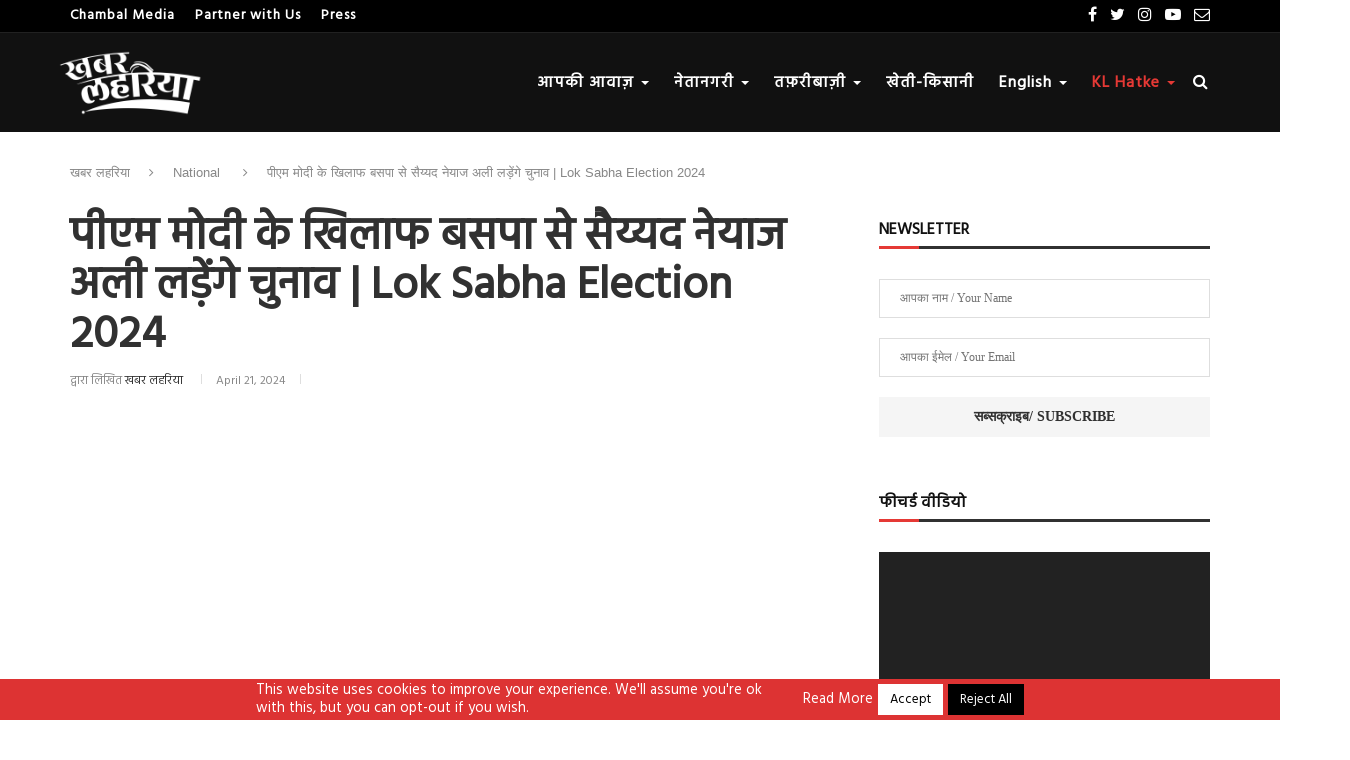

--- FILE ---
content_type: text/html; charset=UTF-8
request_url: https://khabarlahariya.org/syed-neyaz-ali-will-contest-elections-from-bsp-against-pm-modi-lok-sabha-election-2024/
body_size: 36047
content:
<!DOCTYPE html><html lang="en"><head><script data-no-optimize="1">var litespeed_docref=sessionStorage.getItem("litespeed_docref");litespeed_docref&&(Object.defineProperty(document,"referrer",{get:function(){return litespeed_docref}}),sessionStorage.removeItem("litespeed_docref"));</script> <meta charset="utf-8"><link rel="preconnect" href="https://fonts.gstatic.com/" crossorigin /><meta http-equiv="X-UA-Compatible" content="IE=edge"><meta name="viewport" content="width=device-width, initial-scale=1"><title>Syed Neyaz Ali will contest elections from BSP against PM Modi, Lok Sabha Election 2024 - Khabar Lahariya (खबर लहरिया)</title><meta name="robots" content="max-snippet:-1,max-image-preview:standard,max-video-preview:-1" /><link rel="canonical" href="https://khabarlahariya.org/syed-neyaz-ali-will-contest-elections-from-bsp-against-pm-modi-lok-sabha-election-2024/" /><meta name="description" content="Bahujan Samaj Party has fielded Syed Neyaz Ali as its candidate from Varanasi seat in the Lok Sabha elections 2024. Syed will compete with Prime Minister Modi for the varanasi seat. BSP has so far released 6 lists of its candidates." /><meta property="og:type" content="article" /><meta property="og:locale" content="en_US" /><meta property="og:site_name" content="Khabar Lahariya (खबर लहरिया)" /><meta property="og:title" content="Syed Neyaz Ali will contest elections from BSP against PM Modi, Lok Sabha Election 2024" /><meta property="og:description" content="Bahujan Samaj Party has fielded Syed Neyaz Ali as its candidate from Varanasi seat in the Lok Sabha elections 2024. Syed will compete with Prime Minister Modi for the varanasi seat. BSP has so far released 6 lists of its candidates." /><meta property="og:url" content="https://khabarlahariya.org/syed-neyaz-ali-will-contest-elections-from-bsp-against-pm-modi-lok-sabha-election-2024/" /><meta property="og:image" content="https://khabarlahariya.org/wp-content/uploads/2024/04/pjyo.png" /><meta property="og:image:width" content="668" /><meta property="og:image:height" content="384" /><meta property="og:image:alt" content="syed-neyaz-ali-will-contest-elections-from-bsp-against-pm-modi-lok-sabha-election-2024" /><meta property="article:published_time" content="2024-04-21T15:53:50+00:00" /><meta property="article:modified_time" content="2024-04-22T06:03:36+00:00" /><meta property="article:publisher" content="https://www.facebook.com/khabarlahariya" /><meta name="twitter:card" content="summary_large_image" /><meta name="twitter:site" content="@khabarlahariya" /><meta name="twitter:title" content="Syed Neyaz Ali will contest elections from BSP against PM Modi, Lok Sabha Election 2024" /><meta name="twitter:description" content="Bahujan Samaj Party has fielded Syed Neyaz Ali as its candidate from Varanasi seat in the Lok Sabha elections 2024. Syed will compete with Prime Minister Modi for the varanasi seat. BSP has so far released 6 lists of its candidates." /><meta name="twitter:image" content="https://khabarlahariya.org/wp-content/uploads/2024/04/pjyo.png" /><meta name="twitter:image:alt" content="syed-neyaz-ali-will-contest-elections-from-bsp-against-pm-modi-lok-sabha-election-2024" /><meta name="google-site-verification" content="VrX56oYb9Wt1ADnHsH3rP9tPzhLCPS5NP3mQxsQMjWQ" /> <script type="application/ld+json">{"@context":"https://schema.org","@graph":[{"@type":"WebSite","@id":"https://khabarlahariya.org/#/schema/WebSite","url":"https://khabarlahariya.org/","name":"Khabar Lahariya (खबर लहरिया)","description":"राष्ट्रीय समाचार – हिन्दी समाचार | India Current News – Breaking News in Hindi","inLanguage":"en-US","potentialAction":{"@type":"SearchAction","target":{"@type":"EntryPoint","urlTemplate":"https://khabarlahariya.org/search/{search_term_string}/"},"query-input":"required name=search_term_string"},"publisher":{"@type":"Organization","@id":"https://khabarlahariya.org/#/schema/Organization","name":"Khabar Lahariya (खबर लहरिया)","url":"https://khabarlahariya.org/","sameAs":["https://www.facebook.com/khabarlahariya/","https://twitter.com/KhabarLahariya","https://instagram.com/KhabarLahariya","https://www.youtube.com/channel/UCbvNC1RcIdlM2Kzn-QnjFng"],"logo":{"@type":"ImageObject","url":"https://khabarlahariya.org/wp-content/uploads/2024/04/cropped-NEW-LOGO-black.png","contentUrl":"https://khabarlahariya.org/wp-content/uploads/2024/04/cropped-NEW-LOGO-black.png","width":512,"height":512,"contentSize":"20712"}}},{"@type":"WebPage","@id":"https://khabarlahariya.org/syed-neyaz-ali-will-contest-elections-from-bsp-against-pm-modi-lok-sabha-election-2024/","url":"https://khabarlahariya.org/syed-neyaz-ali-will-contest-elections-from-bsp-against-pm-modi-lok-sabha-election-2024/","name":"Syed Neyaz Ali will contest elections from BSP against PM Modi, Lok Sabha Election 2024 - Khabar Lahariya (खबर लहरिया)","description":"Bahujan Samaj Party has fielded Syed Neyaz Ali as its candidate from Varanasi seat in the Lok Sabha elections 2024. Syed will compete with Prime Minister Modi for the varanasi seat. BSP has so far released 6 lists of its candidates.","inLanguage":"en-US","isPartOf":{"@id":"https://khabarlahariya.org/#/schema/WebSite"},"breadcrumb":{"@type":"BreadcrumbList","@id":"https://khabarlahariya.org/#/schema/BreadcrumbList","itemListElement":[{"@type":"ListItem","position":1,"item":"https://khabarlahariya.org/","name":"Khabar Lahariya (खबर लहरिया)"},{"@type":"ListItem","position":2,"item":"https://khabarlahariya.org/category/election-special/","name":"चुनाव विशेष"},{"@type":"ListItem","position":3,"name":"Syed Neyaz Ali will contest elections from BSP against PM Modi, Lok Sabha Election 2024"}]},"potentialAction":{"@type":"ReadAction","target":"https://khabarlahariya.org/syed-neyaz-ali-will-contest-elections-from-bsp-against-pm-modi-lok-sabha-election-2024/"},"datePublished":"2024-04-21T15:53:50+00:00","dateModified":"2024-04-22T06:03:36+00:00","author":{"@type":"Person","@id":"https://khabarlahariya.org/#/schema/Person/b675f7e0137323182b8d9539ec0be1fa","name":"खबर लहरिया"}}]}</script> <link rel='dns-prefetch' href='//code.responsivevoice.org' /><link rel='dns-prefetch' href='//cdn.jsdelivr.net' /><link rel='dns-prefetch' href='//maxcdn.bootstrapcdn.com' /><link rel='dns-prefetch' href='//cdnjs.cloudflare.com' /><link rel='dns-prefetch' href='//fonts.googleapis.com' /><link rel="alternate" title="oEmbed (JSON)" type="application/json+oembed" href="https://khabarlahariya.org/wp-json/oembed/1.0/embed?url=https%3A%2F%2Fkhabarlahariya.org%2Fsyed-neyaz-ali-will-contest-elections-from-bsp-against-pm-modi-lok-sabha-election-2024%2F" /><link rel="alternate" title="oEmbed (XML)" type="text/xml+oembed" href="https://khabarlahariya.org/wp-json/oembed/1.0/embed?url=https%3A%2F%2Fkhabarlahariya.org%2Fsyed-neyaz-ali-will-contest-elections-from-bsp-against-pm-modi-lok-sabha-election-2024%2F&#038;format=xml" /><style id='wp-img-auto-sizes-contain-inline-css' type='text/css'>img:is([sizes=auto i],[sizes^="auto," i]){contain-intrinsic-size:3000px 1500px}
/*# sourceURL=wp-img-auto-sizes-contain-inline-css */</style><style id="litespeed-ccss">ul{box-sizing:border-box}:root{--wp--preset--font-size--normal:16px;--wp--preset--font-size--huge:42px}.aligncenter{clear:both}html :where(img[class*=wp-image-]){height:auto;max-width:100%}:root{--wp--preset--aspect-ratio--square:1;--wp--preset--aspect-ratio--4-3:4/3;--wp--preset--aspect-ratio--3-4:3/4;--wp--preset--aspect-ratio--3-2:3/2;--wp--preset--aspect-ratio--2-3:2/3;--wp--preset--aspect-ratio--16-9:16/9;--wp--preset--aspect-ratio--9-16:9/16;--wp--preset--color--black:#000000;--wp--preset--color--cyan-bluish-gray:#abb8c3;--wp--preset--color--white:#ffffff;--wp--preset--color--pale-pink:#f78da7;--wp--preset--color--vivid-red:#cf2e2e;--wp--preset--color--luminous-vivid-orange:#ff6900;--wp--preset--color--luminous-vivid-amber:#fcb900;--wp--preset--color--light-green-cyan:#7bdcb5;--wp--preset--color--vivid-green-cyan:#00d084;--wp--preset--color--pale-cyan-blue:#8ed1fc;--wp--preset--color--vivid-cyan-blue:#0693e3;--wp--preset--color--vivid-purple:#9b51e0;--wp--preset--gradient--vivid-cyan-blue-to-vivid-purple:linear-gradient(135deg,rgba(6,147,227,1) 0%,rgb(155,81,224) 100%);--wp--preset--gradient--light-green-cyan-to-vivid-green-cyan:linear-gradient(135deg,rgb(122,220,180) 0%,rgb(0,208,130) 100%);--wp--preset--gradient--luminous-vivid-amber-to-luminous-vivid-orange:linear-gradient(135deg,rgba(252,185,0,1) 0%,rgba(255,105,0,1) 100%);--wp--preset--gradient--luminous-vivid-orange-to-vivid-red:linear-gradient(135deg,rgba(255,105,0,1) 0%,rgb(207,46,46) 100%);--wp--preset--gradient--very-light-gray-to-cyan-bluish-gray:linear-gradient(135deg,rgb(238,238,238) 0%,rgb(169,184,195) 100%);--wp--preset--gradient--cool-to-warm-spectrum:linear-gradient(135deg,rgb(74,234,220) 0%,rgb(151,120,209) 20%,rgb(207,42,186) 40%,rgb(238,44,130) 60%,rgb(251,105,98) 80%,rgb(254,248,76) 100%);--wp--preset--gradient--blush-light-purple:linear-gradient(135deg,rgb(255,206,236) 0%,rgb(152,150,240) 100%);--wp--preset--gradient--blush-bordeaux:linear-gradient(135deg,rgb(254,205,165) 0%,rgb(254,45,45) 50%,rgb(107,0,62) 100%);--wp--preset--gradient--luminous-dusk:linear-gradient(135deg,rgb(255,203,112) 0%,rgb(199,81,192) 50%,rgb(65,88,208) 100%);--wp--preset--gradient--pale-ocean:linear-gradient(135deg,rgb(255,245,203) 0%,rgb(182,227,212) 50%,rgb(51,167,181) 100%);--wp--preset--gradient--electric-grass:linear-gradient(135deg,rgb(202,248,128) 0%,rgb(113,206,126) 100%);--wp--preset--gradient--midnight:linear-gradient(135deg,rgb(2,3,129) 0%,rgb(40,116,252) 100%);--wp--preset--font-size--small:13px;--wp--preset--font-size--medium:20px;--wp--preset--font-size--large:36px;--wp--preset--font-size--x-large:42px;--wp--preset--font-family--inter:"Inter", sans-serif;--wp--preset--font-family--cardo:Cardo;--wp--preset--spacing--20:0.44rem;--wp--preset--spacing--30:0.67rem;--wp--preset--spacing--40:1rem;--wp--preset--spacing--50:1.5rem;--wp--preset--spacing--60:2.25rem;--wp--preset--spacing--70:3.38rem;--wp--preset--spacing--80:5.06rem;--wp--preset--shadow--natural:6px 6px 9px rgba(0, 0, 0, 0.2);--wp--preset--shadow--deep:12px 12px 50px rgba(0, 0, 0, 0.4);--wp--preset--shadow--sharp:6px 6px 0px rgba(0, 0, 0, 0.2);--wp--preset--shadow--outlined:6px 6px 0px -3px rgba(255, 255, 255, 1), 6px 6px rgba(0, 0, 0, 1);--wp--preset--shadow--crisp:6px 6px 0px rgba(0, 0, 0, 1)}#cookie-law-info-bar{font-size:15px;margin:0 auto;padding:12px 10px;position:absolute;text-align:center;box-sizing:border-box;width:100%;z-index:9999;display:none;left:0;font-weight:300;box-shadow:0 -1px 10px 0 rgb(172 171 171 / .3)}#cookie-law-info-bar span{vertical-align:middle}.cli-plugin-button,.cli-plugin-button:visited{display:inline-block;padding:9px 12px;color:#fff;text-decoration:none;position:relative;margin-left:5px;text-decoration:none}.cli-plugin-main-link{margin-left:0;font-weight:550;text-decoration:underline}.cli-plugin-button,.cli-plugin-button:visited,.medium.cli-plugin-button,.medium.cli-plugin-button:visited{font-size:13px;font-weight:400;line-height:1}.cli-plugin-button{margin-top:5px}.cli-bar-popup{-moz-background-clip:padding;-webkit-background-clip:padding;background-clip:padding-box;-webkit-border-radius:30px;-moz-border-radius:30px;border-radius:30px;padding:20px}.cli-container-fluid{padding-right:15px;padding-left:15px;margin-right:auto;margin-left:auto}.cli-row{display:-ms-flexbox;display:flex;-ms-flex-wrap:wrap;flex-wrap:wrap;margin-right:-15px;margin-left:-15px}.cli-align-items-stretch{-ms-flex-align:stretch!important;align-items:stretch!important}.cli-px-0{padding-left:0;padding-right:0}.cli-btn{font-size:14px;display:inline-block;font-weight:400;text-align:center;white-space:nowrap;vertical-align:middle;border:1px solid #fff0;padding:.5rem 1.25rem;line-height:1;border-radius:.25rem}.cli-modal-backdrop{position:fixed;top:0;right:0;bottom:0;left:0;z-index:1040;background-color:#000;display:none}.cli-modal-backdrop.cli-fade{opacity:0}.cli-modal a{text-decoration:none}.cli-modal .cli-modal-dialog{position:relative;width:auto;margin:.5rem;font-family:-apple-system,BlinkMacSystemFont,"Segoe UI",Roboto,"Helvetica Neue",Arial,sans-serif,"Apple Color Emoji","Segoe UI Emoji","Segoe UI Symbol";font-size:1rem;font-weight:400;line-height:1.5;color:#212529;text-align:left;display:-ms-flexbox;display:flex;-ms-flex-align:center;align-items:center;min-height:calc(100% - (.5rem * 2))}@media (min-width:576px){.cli-modal .cli-modal-dialog{max-width:500px;margin:1.75rem auto;min-height:calc(100% - (1.75rem * 2))}}@media (min-width:992px){.cli-modal .cli-modal-dialog{max-width:900px}}.cli-modal-content{position:relative;display:-ms-flexbox;display:flex;-ms-flex-direction:column;flex-direction:column;width:100%;background-color:#fff;background-clip:padding-box;border-radius:.3rem;outline:0}.cli-modal .cli-modal-close{position:absolute;right:10px;top:10px;z-index:1;padding:0;background-color:transparent!important;border:0;-webkit-appearance:none;font-size:1.5rem;font-weight:700;line-height:1;color:#000;text-shadow:0 1px 0 #fff}.cli-switch{display:inline-block;position:relative;min-height:1px;padding-left:70px;font-size:14px}.cli-switch input[type="checkbox"]{display:none}.cli-switch .cli-slider{background-color:#e3e1e8;height:24px;width:50px;bottom:0;left:0;position:absolute;right:0;top:0}.cli-switch .cli-slider:before{background-color:#fff;bottom:2px;content:"";height:20px;left:2px;position:absolute;width:20px}.cli-switch .cli-slider{border-radius:34px}.cli-switch .cli-slider:before{border-radius:50%}.cli-tab-content{background:#fff}.cli-tab-content{width:100%;padding:30px}@media (max-width:767px){.cli-tab-content{padding:30px 10px}}.cli-container-fluid{padding-right:15px;padding-left:15px;margin-right:auto;margin-left:auto}.cli-row{display:-ms-flexbox;display:flex;-ms-flex-wrap:wrap;flex-wrap:wrap;margin-right:-15px;margin-left:-15px}.cli-align-items-stretch{-ms-flex-align:stretch!important;align-items:stretch!important}.cli-px-0{padding-left:0;padding-right:0}.cli-btn{font-size:14px;display:inline-block;font-weight:400;text-align:center;white-space:nowrap;vertical-align:middle;border:1px solid #fff0;padding:.5rem 1.25rem;line-height:1;border-radius:.25rem}.cli-modal-backdrop{position:fixed;top:0;right:0;bottom:0;left:0;z-index:1040;background-color:#000;-webkit-transform:scale(0);transform:scale(0)}.cli-modal-backdrop.cli-fade{opacity:0}.cli-modal{position:fixed;top:0;right:0;bottom:0;left:0;z-index:99999;transform:scale(0);overflow:hidden;outline:0;display:none}.cli-modal a{text-decoration:none}.cli-modal .cli-modal-dialog{position:relative;width:auto;margin:.5rem;font-family:inherit;font-size:1rem;font-weight:400;line-height:1.5;color:#212529;text-align:left;display:-ms-flexbox;display:flex;-ms-flex-align:center;align-items:center;min-height:calc(100% - (.5rem * 2))}@media (min-width:576px){.cli-modal .cli-modal-dialog{max-width:500px;margin:1.75rem auto;min-height:calc(100% - (1.75rem * 2))}}.cli-modal-content{position:relative;display:-ms-flexbox;display:flex;-ms-flex-direction:column;flex-direction:column;width:100%;background-color:#fff;background-clip:padding-box;border-radius:.2rem;box-sizing:border-box;outline:0}.cli-switch{display:inline-block;position:relative;min-height:1px;padding-left:38px;font-size:14px}.cli-switch input[type="checkbox"]{display:none}.cli-switch .cli-slider{background-color:#e3e1e8;height:20px;width:38px;bottom:0;left:0;position:absolute;right:0;top:0}.cli-switch .cli-slider:before{background-color:#fff;bottom:2px;content:"";height:15px;left:3px;position:absolute;width:15px}.cli-switch .cli-slider{border-radius:34px;font-size:0}.cli-switch .cli-slider:before{border-radius:50%}.cli-tab-content{background:#fff}.cli-tab-content{width:100%;padding:5px 30px 5px 5px;box-sizing:border-box}@media (max-width:767px){.cli-tab-content{padding:30px 10px}}.cli-tab-footer .cli-btn{background-color:#00acad;padding:10px 15px;text-decoration:none}.cli-tab-footer .wt-cli-privacy-accept-btn{background-color:#61a229;color:#fff;border-radius:0}.cli-tab-footer{width:100%;text-align:right;padding:20px 0}.cli-col-12{width:100%}.cli-tab-header{display:flex;justify-content:space-between}.cli-tab-header a:before{width:10px;height:2px;left:0;top:calc(50% - 1px)}.cli-tab-header a:after{width:2px;height:10px;left:4px;top:calc(50% - 5px);-webkit-transform:none;transform:none}.cli-tab-header a:before{width:7px;height:7px;border-right:1px solid #4a6e78;border-bottom:1px solid #4a6e78;content:" ";transform:rotate(-45deg);margin-right:10px}.cli-tab-header a.cli-nav-link{position:relative;display:flex;align-items:center;font-size:14px;color:#000;text-transform:capitalize}.cli-tab-header{border-radius:5px;padding:12px 15px;background-color:#f2f2f2}.cli-modal .cli-modal-close{position:absolute;right:0;top:0;z-index:1;-webkit-appearance:none;width:40px;height:40px;padding:0;border-radius:50%;padding:10px;background:#fff0;border:none;min-width:40px}.cli-tab-container h4{font-family:inherit;font-size:16px;margin-bottom:15px;margin:10px 0}#cliSettingsPopup .cli-tab-section-container{padding-top:12px}.cli-privacy-content-text{font-size:14px;line-height:1.4;margin-top:0;padding:0;color:#000}.cli-tab-content{display:none}.cli-tab-section .cli-tab-content{padding:10px 20px 5px 20px}.cli-tab-section{margin-top:5px}@media (min-width:992px){.cli-modal .cli-modal-dialog{max-width:645px}}.cli-switch .cli-slider:after{content:attr(data-cli-disable);position:absolute;right:50px;color:#000;font-size:12px;text-align:right;min-width:80px}.cli-privacy-overview:not(.cli-collapsed) .cli-privacy-content{max-height:60px;overflow:hidden}a.cli-privacy-readmore{font-size:12px;margin-top:12px;display:inline-block;padding-bottom:0;color:#000;text-decoration:underline}.cli-modal-footer{position:relative}a.cli-privacy-readmore:before{content:attr(data-readmore-text)}.cli-modal-close svg{fill:#000}span.cli-necessary-caption{color:#000;font-size:12px}.cli-tab-container .cli-row{max-height:500px;overflow-y:auto}.cli-tab-section .cookielawinfo-row-cat-table td,.cli-tab-section .cookielawinfo-row-cat-table th{font-size:12px}.wt-cli-sr-only{display:none;font-size:16px}.cli-bar-container{float:none;margin:0 auto;display:-webkit-box;display:-moz-box;display:-ms-flexbox;display:-webkit-flex;display:flex;justify-content:space-between;-webkit-box-align:center;-moz-box-align:center;-ms-flex-align:center;-webkit-align-items:center;align-items:center}.cli-bar-btn_container{margin-left:20px;display:-webkit-box;display:-moz-box;display:-ms-flexbox;display:-webkit-flex;display:flex;-webkit-box-align:center;-moz-box-align:center;-ms-flex-align:center;-webkit-align-items:center;align-items:center;flex-wrap:nowrap}.cli-bar-btn_container a{white-space:nowrap}.cli-style-v2 .cli-plugin-main-link{font-weight:inherit}.cli-style-v2{font-size:11pt;line-height:18px;font-weight:400}.cli-style-v2 .cli-bar-message{width:70%;text-align:left}.cli-style-v2 .cli-bar-btn_container .cli_action_button,.cli-style-v2 .cli-bar-btn_container .cli-plugin-main-link{margin-left:5px}.cli-style-v2 .cli-plugin-main-link:not(.cli-plugin-button){text-decoration:underline}.cli-style-v2 .cli-bar-btn_container .cli-plugin-button{margin-top:5px;margin-bottom:5px}.wt-cli-necessary-checkbox{display:none!important}@media (max-width:985px){.cli-style-v2 .cli-bar-message{width:100%}.cli-style-v2.cli-bar-container{justify-content:left;flex-wrap:wrap}.cli-style-v2 .cli-bar-btn_container{margin-left:0;margin-top:10px}}.wt-cli-privacy-overview-actions{padding-bottom:0}@media only screen and (max-width:479px) and (min-width:320px){.cli-style-v2 .cli-bar-btn_container{flex-wrap:wrap}}.wt-cli-cookie-description{font-size:14px;line-height:1.4;margin-top:0;padding:0;color:#000}@media (min-width:768px){form.orbit-fep .form-address .form-state{grid-area:state}form.orbit-fep .form-address .form-district{grid-area:district}form.orbit-fep .form-address .form-address-text{grid-area:address}}:root{--woocommerce:#720eec;--wc-green:#7ad03a;--wc-red:#a00;--wc-orange:#ffba00;--wc-blue:#2ea2cc;--wc-primary:#720eec;--wc-primary-text:#fcfbfe;--wc-secondary:#e9e6ed;--wc-secondary-text:#515151;--wc-highlight:#958e09;--wc-highligh-text:white;--wc-content-bg:#fff;--wc-subtext:#767676;--wc-form-border-color:rgba(32, 7, 7, 0.8);--wc-form-border-radius:4px;--wc-form-border-width:1px}@media only screen and (max-width:768px){:root{--woocommerce:#720eec;--wc-green:#7ad03a;--wc-red:#a00;--wc-orange:#ffba00;--wc-blue:#2ea2cc;--wc-primary:#720eec;--wc-primary-text:#fcfbfe;--wc-secondary:#e9e6ed;--wc-secondary-text:#515151;--wc-highlight:#958e09;--wc-highligh-text:white;--wc-content-bg:#fff;--wc-subtext:#767676;--wc-form-border-color:rgba(32, 7, 7, 0.8);--wc-form-border-radius:4px;--wc-form-border-width:1px}}:root{--woocommerce:#720eec;--wc-green:#7ad03a;--wc-red:#a00;--wc-orange:#ffba00;--wc-blue:#2ea2cc;--wc-primary:#720eec;--wc-primary-text:#fcfbfe;--wc-secondary:#e9e6ed;--wc-secondary-text:#515151;--wc-highlight:#958e09;--wc-highligh-text:white;--wc-content-bg:#fff;--wc-subtext:#767676;--wc-form-border-color:rgba(32, 7, 7, 0.8);--wc-form-border-radius:4px;--wc-form-border-width:1px}html{font-family:sans-serif;-webkit-text-size-adjust:100%;-ms-text-size-adjust:100%}body{margin:0}aside,nav{display:block}video{display:inline-block;vertical-align:baseline}a{background-color:#fff0}b,strong{font-weight:700}h1{margin:.67em 0;font-size:2em}img{border:0}svg:not(:root){overflow:hidden}button,input,textarea{margin:0;font:inherit;color:inherit}button{overflow:visible}button{text-transform:none}button,input[type=submit]{-webkit-appearance:button}button::-moz-focus-inner,input::-moz-focus-inner{padding:0;border:0}input{line-height:normal}input[type=checkbox]{-webkit-box-sizing:border-box;-moz-box-sizing:border-box;box-sizing:border-box;padding:0}textarea{overflow:auto}table{border-spacing:0;border-collapse:collapse}td,th{padding:0}*{-webkit-box-sizing:border-box;-moz-box-sizing:border-box;box-sizing:border-box}:after,:before{-webkit-box-sizing:border-box;-moz-box-sizing:border-box;box-sizing:border-box}html{font-size:10px}body{font-family:"Helvetica Neue",Helvetica,Arial,sans-serif;font-size:14px;line-height:1.42857143;color:#333;background-color:#fff}button,input,textarea{font-family:inherit;font-size:inherit;line-height:inherit}a{color:#337ab7;text-decoration:none}img{vertical-align:middle}h1,h2,h3,h4{font-family:inherit;font-weight:500;line-height:1.1;color:inherit}h1,h2,h3{margin-top:20px;margin-bottom:10px}h4{margin-top:10px;margin-bottom:10px}h1{font-size:36px}h2{font-size:30px}h3{font-size:24px}h4{font-size:18px}p{margin:0 0 10px}ul{margin-top:0;margin-bottom:10px}ul ul{margin-bottom:0}.list-unstyled{padding-left:0;list-style:none}.container{padding-right:15px;padding-left:15px;margin-right:auto;margin-left:auto}@media (min-width:768px){.container{width:750px}}@media (min-width:992px){.container{width:970px}}@media (min-width:1200px){.container{width:1170px}}table{background-color:#fff0}th{text-align:left}label{display:inline-block;max-width:100%;margin-bottom:5px;font-weight:700}input[type=checkbox]{margin:4px 0 0;margin-top:1px ;line-height:normal}.caret{display:inline-block;width:0;height:0;margin-left:2px;vertical-align:middle;border-top:4px dashed;border-right:4px solid #fff0;border-left:4px solid #fff0}.dropdown{position:relative}.dropdown-menu{position:absolute;top:100%;left:0;z-index:1000;display:none;float:left;min-width:160px;padding:5px 0;margin:2px 0 0;font-size:14px;text-align:left;list-style:none;background-color:#fff;-webkit-background-clip:padding-box;background-clip:padding-box;border:1px solid #ccc;border:1px solid rgb(0 0 0 / .15);border-radius:4px;-webkit-box-shadow:0 6px 12px rgb(0 0 0 / .175);box-shadow:0 6px 12px rgb(0 0 0 / .175)}.dropdown-menu>li>a{display:block;padding:3px 20px;clear:both;font-weight:400;line-height:1.42857143;color:#333;white-space:nowrap}.container:after,.container:before{display:table;content:" "}.container:after{clear:both}@-ms-viewport{width:device-width}.fa{display:inline-block;font:normal normal normal 14px/1 FontAwesome;font-size:inherit;text-rendering:auto;-webkit-font-smoothing:antialiased;-moz-osx-font-smoothing:grayscale}.fa-search:before{content:"\f002"}.fa-envelope-o:before{content:"\f003"}.fa-close:before{content:"\f00d"}.fa-twitter:before{content:"\f099"}.fa-facebook:before{content:"\f09a"}.fa-bars:before{content:"\f0c9"}.fa-angle-right:before{content:"\f105"}.fa-youtube-play:before{content:"\f16a"}.fa-instagram:before{content:"\f16d"}a img{border:none}a{outline:none;text-decoration:none}img{max-width:100%;height:auto}.kl-top-bar{height:32px;background:#000}.kl-topbar-social{display:inline-block;float:right;z-index:10;position:relative}.kl-topbar-social>.topbar-social-inner{display:inline-block;vertical-align:top}.kl-topbar-social a{float:left;display:inline-block;margin-left:13px;font-size:16px;color:#fff;line-height:32px;text-decoration:none}.kl-topbar-social a:first-child{margin-left:0}.header1{margin-bottom:60px;position:relative}.header1 .logo-desktop{width:320px}.header1 .logo-desktop a{display:inline-block;max-width:200px;width:100%}#kl-navigation{width:100%;height:60px;z-index:9999;background:#111;border-top:1px solid #212121}#kl-navigation .menu{display:inline-block;float:left;padding:0;list-style:none;margin:0}#kl-navigation ul.menu>li,.kl-topbar-menu .topbar-menu>li{display:inline-block;float:left;margin-right:25px}#kl-navigation .menu>li:last-child,.kl-topbar-menu .topbar-menu>li:last-child{margin-right:0}#kl-navigation .menu li a,.kl-topbar-menu .topbar-menu>li a{position:relative;display:inline-block;font-size:16px;font-weight:700;letter-spacing:1px;line-height:58px;text-decoration:none;color:#fff}#kl-navigation ul.menu>li>a:before{content:"";position:absolute;left:50%;bottom:18px;height:2px;width:0;background:#e53935}#kl-navigation .menu .dropdown-menu li a{display:block;color:#313131}#kl-navigation .menu .dropdown-menu{margin-top:0;border-top:1px solid #ececec;border-radius:0}#kl-navigation ul.menu ul.dropdown-menu a{position:relative;overflow:hidden;min-width:200px;font-size:14px;line-height:1.4;text-align:left;border-bottom:1px solid #e0e0e0;border-left:none!important;margin:0 20px;padding:12px 0}#kl-navigation .menu ul.dropdown-menu>li:last-child>a{padding-bottom:15px;border-bottom:none}#kl-navigation .button-menu-mobile{display:none;float:left;line-height:60px;text-align:center;color:#fff;font-size:24px}#close-mobile-nav.header-1{position:fixed;visibility:hidden;opacity:0;text-decoration:none;top:0;left:0;font-size:1.4em;color:#313131;padding:10px;height:100%;background:rgb(0 0 0 / .8);right:0;z-index:99999}#close-mobile-nav.header-1 i{display:none;width:24px;height:24px;font-size:14px;border-radius:12px;background-color:#fff;line-height:24px;text-align:center}#mobile-nav.header-1{height:100%;width:269px;position:fixed;top:0;left:0;z-index:99999;overflow-y:scroll;padding:30px 20px 20px;background:#fff;-webkit-transform:translateX(-269px);-moz-transform:translateX(-269px);transform:translateX(-269px)}#mobile-nav.header-1 .logo.logo-mobile{padding:0 20px 20px;text-align:center;margin:0 0 15px 0;position:relative}#mobile-nav.header-1 .logo.logo-mobile:before{content:"";width:60px;height:1px;background:#e53935;position:absolute;bottom:0;left:50%;margin-left:-30px}#mobile-nav.header-1 .kl-topbar-social{display:block;text-align:center;margin:0 0 43px 0;padding:0 10px}#mobile-nav.header-1 .kl-topbar-social a{color:#e53935}#mobile-nav.header-1 .kl-topbar-social a i{color:#313131;font-size:14px}#mobile-nav.header-1 .menu,#mobile-nav.header-1 .topbar-menu{padding:0;margin:0;list-style:none}#mobile-nav.header-1 .menu li,#mobile-nav.header-1 .topbar-menu li{outline:none;display:block;border-bottom:1px solid #dedede}#mobile-nav.header-1 .menu li.dropdown .caret{display:none}#mobile-nav.header-1 .menu ul>li:last-child,#mobile-nav.header-1 .menu>li:last-child,#mobile-nav.header-1 .topbar-menu>li:last-child{border-bottom:none}#mobile-nav.header-1 .menu li a,#mobile-nav.header-1 .topbar-menu li a{display:block;color:#313131;font-size:13px;font-weight:600;line-height:1.3em;padding:13px 0;text-decoration:none;text-transform:uppercase}#mobile-nav.header-1 .menu .dropdown a{padding-right:17px}#mobile-nav.header-1 ul.dropdown-menu{border-top:1px solid #dedede;display:none;padding:10px 0 10px 12px;width:100%;position:unset;float:none;margin:0;background-clip:unset;border:0;border-top:1px solid #dedede;border-radius:0;box-shadow:none}#mobile-nav.header-1 ul.dropdown-menu li{overflow:hidden;display:block;border:none}#mobile-nav.header-1 ul.dropdown-menu li a{margin:0 0 0 0;padding:10px 0;outline:none;background-color:#fff0}#mobile-nav.header-1 .topbar-menu{display:block}#mobile-nav.header-1 .topbar-menu li{float:none;margin:0}#mobile-nav.header-1 .kl-topbar-menu{float:none;display:block;margin:0;margin-top:20px}.kl-search{position:relative}.kl-search-inner{width:20px;float:right;text-align:center}.kl-search-inner>.btn-search{display:block;height:58px;font-size:16px;line-height:58px;color:#fff}.search-field .btn-close-search{display:inline-block;width:20px;height:60px;position:absolute;right:0;top:0;z-index:5;font-size:16px;line-height:60px;text-align:center;color:#fff}.kl-search-inner>.btn-search i{width:20px}.search-field{display:none;width:100%;height:58px;position:absolute;left:0;top:0;z-index:3;background:#111}.search-field #searchform input.search-input{width:100%;height:58px;position:absolute;top:0;left:0;z-index:3;border:none;color:#fff;line-height:28px;padding:15px 35px 15px 0;background:#fff0;font-weight:400;letter-spacing:1px;font-size:13px}.header2{margin-bottom:60px}.header2 #kl-navigation,.header2 .search-field #searchform input.search-input{height:100px}.header2 .search-field #searchform input.search-input{padding:15px 35px 15px 15px}.header2 #kl-navigation .button-menu-mobile,.header2 #kl-navigation ul.menu>li{line-height:100px}.header2 .logo-desktop{float:left;display:block;text-align:left;width:145px;line-height:100px}.header2 .logo-desktop img{margin-left:-12px}.header2 .search-field{width:99%;height:99px}.header2 .kl-search-inner>.btn-search,.header2 .search-field .btn-close-search{line-height:100px;height:100px}.header2 #kl-navigation .menu{float:none}.header2 .kl-search{position:unset;float:right;margin-left:15px}.header2 #kl-navigation>.container{position:relative;text-align:right}.header2 #kl-navigation .menu>li:last-child::after{content:"";clear:both}.header1 #kl-navigation>.container,.header2 #kl-navigation>.container{display:table}.kl-topbar-menu{float:left;display:inline-block;color:#fff;margin-right:15px;line-height:32px}.kl-topbar-menu .topbar-menu{display:inline-block;vertical-align:top;padding:0;margin:0}.kl-topbar-menu .topbar-menu>li{margin-right:20px}.kl-topbar-menu .topbar-menu>li a{vertical-align:top;font-size:14px;font-weight:600;line-height:32px}.post-meta{margin:12px 0 0;font-size:12px}.post-meta span{color:#888}.post-meta span.author{font-style:italic}.post-meta span:after{content:"";width:1px;height:10px;background:#dedede;margin:0 11px 0 15px;display:inline-block}.post-meta span:last-child:after{content:none;display:none}.post-meta span a{color:#313131}.container.kl-breadcrumb{line-height:1.4;margin-bottom:30px;margin-top:-30px}.container.kl-breadcrumb span,.container.kl-breadcrumb a.crumb{font-size:13px;color:#888;font-family:'Raleway',sans-serif;font-weight:500}.container.kl-breadcrumb i{color:#888;font-size:13px;margin:0 15px 0 19px}.kl-single-post-header{margin-bottom:26px}.kl-single-post-header .post-title{color:#313131;font-size:45px;font-weight:600;margin:0}.kl-single-post-header .author{font-style:normal!important}.kl-single-post-header span.author a{color:#313131}.single-post-content{margin-bottom:33px;line-height:28px}.single-post-content p{font-size:16px;line-height:1.8;margin-bottom:17px}.single-post-content p:last-of-type{margin-bottom:0}.single-post-content img{max-width:100%;height:auto}.single-post-content a{color:#d33}.single-post-content h2{margin-bottom:17px}.single-post-content h2{color:#313131;letter-spacing:0;line-height:1.3em}.single-post-content h2{font-size:22px}#kl-main-content.kl-sticky-sidebar{float:left;width:70.94%;padding-right:50px}#kl-sticky-sidebar{float:right;width:29.06%}#kl-sticky-sidebar .widget{float:none;width:100%;margin-right:0;margin-bottom:60px}div.aligncenter{display:block;margin:5px auto 20px auto}.aligncenter{display:block;margin:5px auto 5px auto}.wp-caption{max-width:100%;border:none;padding:0;text-align:center;background:#fff}.wp-caption img{width:100%;max-width:100%;border:none;outline:none;height:auto;margin:0;padding:0}.wp-caption p.wp-caption-text{width:100%;margin:0;padding:11px 0 0;font-size:14px;font-style:italic;line-height:1.4;color:#888}.comment-form label{display:block;color:#747474;font-size:16px;font-weight:700;margin-bottom:5px;text-transform:uppercase}.comment-form p{margin-bottom:30px}.comment-form textarea{width:100%;padding:20px 10px}@media (max-width:960px){.kl-topbar-menu{display:none}.header1 .logo-desktop{width:100%;margin:0 auto}.header1 .logo-desktop a{display:block;margin:0 auto}.logo.logo-desktop img{max-width:100%}.header1 #kl-navigation>.container,.header2 #kl-navigation>.container{width:100%}.kl-top-bar{text-align:center}.kl-topbar-social{float:none}#kl-navigation .menu{display:none}#kl-navigation .button-menu-mobile{display:inline-block}#kl-main-content.kl-sticky-sidebar{width:100%;float:none;margin:0 0 60px 0;padding:0}#kl-sticky-sidebar{width:100%;position:static!important;float:none;top:auto;margin-left:0}#close-mobile-nav.header-1 i{display:inline-block}.header2 .logo-desktop{width:100px!important;margin:0;margin-left:15px}.header2 .search-field{width:98%}}body{font-family:'Hind',sans-serif;font-size:16px}h1,h2,h3,h4{font-family:'Hind',sans-serif;font-size:}nav{font-family:'Hind',sans-serif;font-size:16px}h3.widget-title{display:block;position:relative;color:#111;font-size:14px;font-weight:600;text-transform:uppercase;padding:8px 0 7px;border-bottom:3px solid #313131;margin-bottom:30px}h3.widget-title:before{content:'';position:absolute;left:0;bottom:-3px;width:40px;height:3px;background-color:#e53935}#pgc-w673592c0b73d1-0-0{width:100%;width:calc(100% - (0 * 30px))}#pl-w673592c0b73d1 .so-panel{margin-bottom:30px}#pl-w673592c0b73d1 .so-panel:last-of-type{margin-bottom:0}#pg-w673592c0b73d1-0.panel-has-style>.panel-row-style{-webkit-align-items:flex-start;align-items:flex-start}@media (max-width:780px){#pg-w673592c0b73d1-0.panel-has-style>.panel-row-style,#pg-w673592c0b73d1-0{-webkit-flex-direction:column;-ms-flex-direction:column;flex-direction:column}#pg-w673592c0b73d1-0>.panel-row-style>.panel-grid-cell{width:100%;margin-right:0}#pl-w673592c0b73d1 .panel-grid-cell{padding:0}}.kl-topbar-social a:last-child{display:none}.mc4wp-form .mc4wp-form-fields>p{margin-bottom:20px;font-size:16px;line-height:1.8}.mc4wp-form-fields input{border-color:#212121;border:1px solid #dedede;border-radius:0;-webkit-border-radius:0;-moz-border-radius:0;outline:none;background:0 0;display:block;font-size:12px;padding:11px 20px;margin-bottom:20px;letter-spacing:0;font-family:'PT Serif',serif;width:100%;max-width:500px;display:block;-webkit-box-sizing:border-box;-moz-box-sizing:border-box;box-sizing:border-box;height:auto;vertical-align:baseline;line-height:normal}#kl-sticky-sidebar .mc4wp-form-fields input[type=text],#kl-sticky-sidebar .mc4wp-form-fields input[type=email]{color:#000}.mc4wp-form-fields input[type=submit]{font-size:14px;font-weight:600;padding:12px 20px;text-transform:uppercase;color:#313131;margin:0;border:none;background:#f5f5f5;outline:none}.kl-header #kl-navigation{overflow:unset!important}h3.widget-title{font-size:16px}#cookie-law-info-bar{box-shadow:none}#cookie-law-info-bar span{display:block;width:60%;margin:0 auto}.cli-style-v2 .cli-bar-message{width:auto}.cli-style-v2 .cli-bar-btn_container .cli-plugin-main-link{margin-left:15px;text-decoration:none}@media (max-width:769px){#cookie-law-info-bar span{width:90%}.cli-style-v2.cli-bar-container{flex-direction:column}}b,strong{font-weight:600}#menu-header-menu-1 li.highlighted-item>a.dropdown-toggle{color:#e53935!important}.wp-video{max-width:100%;height:auto}video.wp-video-shortcode{max-width:100%;display:inline-block}.panel-grid.panel-has-style>.panel-row-style{display:flex;-ms-flex-wrap:wrap;flex-wrap:nowrap;-ms-justify-content:space-between;justify-content:space-between}.panel-grid-cell{-ms-box-sizing:border-box;box-sizing:border-box}.panel-grid-cell .so-panel{zoom:1}.panel-grid-cell .so-panel:before{content:"";display:block}.panel-grid-cell .so-panel:after{content:"";display:table;clear:both}.panel-grid-cell .panel-last-child{margin-bottom:0}.panel-grid-cell .widget-title{margin-top:0}.cookielawinfo-column-1{width:25%}.cookielawinfo-column-3{width:15%}.cookielawinfo-column-4{width:50%}table.cookielawinfo-winter{font:85% "Lucida Grande","Lucida Sans Unicode","Trebuchet MS",sans-serif;padding:0;margin:10px 0 20px;border-collapse:collapse;color:#333;background:#F3F5F7}table.cookielawinfo-winter thead th{background:#3A4856;padding:15px 10px;color:#fff;text-align:left;font-weight:400}table.cookielawinfo-winter tbody{border-left:1px solid #EAECEE;border-right:1px solid #EAECEE}table.cookielawinfo-winter tbody{border-bottom:1px solid #EAECEE}table.cookielawinfo-winter tbody td{padding:10px;background:url(/wp-content/plugins/cookie-law-info/legacy/images/td_back.gif) repeat-x;text-align:left}table.cookielawinfo-winter tbody tr{background:#F3F5F7}@media (max-width:800px){table.cookielawinfo-row-cat-table td,table.cookielawinfo-row-cat-table th{width:23%;font-size:12px;word-wrap:break-word}table.cookielawinfo-row-cat-table .cookielawinfo-column-4,table.cookielawinfo-row-cat-table .cookielawinfo-column-4{width:45%}}.cookielawinfo-row-cat-table{width:99%;margin-left:5px}</style><script src="[data-uri]" defer></script><script data-optimized="1" src="https://khabarlahariya.org/wp-content/plugins/litespeed-cache/assets/js/webfontloader.min.js" defer></script><script src="[data-uri]" defer></script> <link data-optimized="1" data-asynced="1" as="style" onload="this.onload=null;this.rel='stylesheet'"  rel='preload' id='wp-block-library-css' href='https://khabarlahariya.org/wp-content/litespeed/css/6a577e248c2a8f50e9ecc5fc2e699f67.css?ver=38fe8' type='text/css' media='all' /><noscript><link data-optimized="1" rel='stylesheet' href='https://khabarlahariya.org/wp-content/litespeed/css/6a577e248c2a8f50e9ecc5fc2e699f67.css?ver=38fe8' type='text/css' media='all' /></noscript><link data-optimized="1" data-asynced="1" as="style" onload="this.onload=null;this.rel='stylesheet'"  rel='preload' id='wc-blocks-style-css' href='https://khabarlahariya.org/wp-content/litespeed/css/dccf5da1b21c340674f6feacd388dbef.css?ver=1f270' type='text/css' media='all' /><noscript><link data-optimized="1" rel='stylesheet' href='https://khabarlahariya.org/wp-content/litespeed/css/dccf5da1b21c340674f6feacd388dbef.css?ver=1f270' type='text/css' media='all' /></noscript><style id='global-styles-inline-css' type='text/css'>:root{--wp--preset--aspect-ratio--square: 1;--wp--preset--aspect-ratio--4-3: 4/3;--wp--preset--aspect-ratio--3-4: 3/4;--wp--preset--aspect-ratio--3-2: 3/2;--wp--preset--aspect-ratio--2-3: 2/3;--wp--preset--aspect-ratio--16-9: 16/9;--wp--preset--aspect-ratio--9-16: 9/16;--wp--preset--color--black: #000000;--wp--preset--color--cyan-bluish-gray: #abb8c3;--wp--preset--color--white: #ffffff;--wp--preset--color--pale-pink: #f78da7;--wp--preset--color--vivid-red: #cf2e2e;--wp--preset--color--luminous-vivid-orange: #ff6900;--wp--preset--color--luminous-vivid-amber: #fcb900;--wp--preset--color--light-green-cyan: #7bdcb5;--wp--preset--color--vivid-green-cyan: #00d084;--wp--preset--color--pale-cyan-blue: #8ed1fc;--wp--preset--color--vivid-cyan-blue: #0693e3;--wp--preset--color--vivid-purple: #9b51e0;--wp--preset--gradient--vivid-cyan-blue-to-vivid-purple: linear-gradient(135deg,rgb(6,147,227) 0%,rgb(155,81,224) 100%);--wp--preset--gradient--light-green-cyan-to-vivid-green-cyan: linear-gradient(135deg,rgb(122,220,180) 0%,rgb(0,208,130) 100%);--wp--preset--gradient--luminous-vivid-amber-to-luminous-vivid-orange: linear-gradient(135deg,rgb(252,185,0) 0%,rgb(255,105,0) 100%);--wp--preset--gradient--luminous-vivid-orange-to-vivid-red: linear-gradient(135deg,rgb(255,105,0) 0%,rgb(207,46,46) 100%);--wp--preset--gradient--very-light-gray-to-cyan-bluish-gray: linear-gradient(135deg,rgb(238,238,238) 0%,rgb(169,184,195) 100%);--wp--preset--gradient--cool-to-warm-spectrum: linear-gradient(135deg,rgb(74,234,220) 0%,rgb(151,120,209) 20%,rgb(207,42,186) 40%,rgb(238,44,130) 60%,rgb(251,105,98) 80%,rgb(254,248,76) 100%);--wp--preset--gradient--blush-light-purple: linear-gradient(135deg,rgb(255,206,236) 0%,rgb(152,150,240) 100%);--wp--preset--gradient--blush-bordeaux: linear-gradient(135deg,rgb(254,205,165) 0%,rgb(254,45,45) 50%,rgb(107,0,62) 100%);--wp--preset--gradient--luminous-dusk: linear-gradient(135deg,rgb(255,203,112) 0%,rgb(199,81,192) 50%,rgb(65,88,208) 100%);--wp--preset--gradient--pale-ocean: linear-gradient(135deg,rgb(255,245,203) 0%,rgb(182,227,212) 50%,rgb(51,167,181) 100%);--wp--preset--gradient--electric-grass: linear-gradient(135deg,rgb(202,248,128) 0%,rgb(113,206,126) 100%);--wp--preset--gradient--midnight: linear-gradient(135deg,rgb(2,3,129) 0%,rgb(40,116,252) 100%);--wp--preset--font-size--small: 13px;--wp--preset--font-size--medium: 20px;--wp--preset--font-size--large: 36px;--wp--preset--font-size--x-large: 42px;--wp--preset--spacing--20: 0.44rem;--wp--preset--spacing--30: 0.67rem;--wp--preset--spacing--40: 1rem;--wp--preset--spacing--50: 1.5rem;--wp--preset--spacing--60: 2.25rem;--wp--preset--spacing--70: 3.38rem;--wp--preset--spacing--80: 5.06rem;--wp--preset--shadow--natural: 6px 6px 9px rgba(0, 0, 0, 0.2);--wp--preset--shadow--deep: 12px 12px 50px rgba(0, 0, 0, 0.4);--wp--preset--shadow--sharp: 6px 6px 0px rgba(0, 0, 0, 0.2);--wp--preset--shadow--outlined: 6px 6px 0px -3px rgb(255, 255, 255), 6px 6px rgb(0, 0, 0);--wp--preset--shadow--crisp: 6px 6px 0px rgb(0, 0, 0);}:where(.is-layout-flex){gap: 0.5em;}:where(.is-layout-grid){gap: 0.5em;}body .is-layout-flex{display: flex;}.is-layout-flex{flex-wrap: wrap;align-items: center;}.is-layout-flex > :is(*, div){margin: 0;}body .is-layout-grid{display: grid;}.is-layout-grid > :is(*, div){margin: 0;}:where(.wp-block-columns.is-layout-flex){gap: 2em;}:where(.wp-block-columns.is-layout-grid){gap: 2em;}:where(.wp-block-post-template.is-layout-flex){gap: 1.25em;}:where(.wp-block-post-template.is-layout-grid){gap: 1.25em;}.has-black-color{color: var(--wp--preset--color--black) !important;}.has-cyan-bluish-gray-color{color: var(--wp--preset--color--cyan-bluish-gray) !important;}.has-white-color{color: var(--wp--preset--color--white) !important;}.has-pale-pink-color{color: var(--wp--preset--color--pale-pink) !important;}.has-vivid-red-color{color: var(--wp--preset--color--vivid-red) !important;}.has-luminous-vivid-orange-color{color: var(--wp--preset--color--luminous-vivid-orange) !important;}.has-luminous-vivid-amber-color{color: var(--wp--preset--color--luminous-vivid-amber) !important;}.has-light-green-cyan-color{color: var(--wp--preset--color--light-green-cyan) !important;}.has-vivid-green-cyan-color{color: var(--wp--preset--color--vivid-green-cyan) !important;}.has-pale-cyan-blue-color{color: var(--wp--preset--color--pale-cyan-blue) !important;}.has-vivid-cyan-blue-color{color: var(--wp--preset--color--vivid-cyan-blue) !important;}.has-vivid-purple-color{color: var(--wp--preset--color--vivid-purple) !important;}.has-black-background-color{background-color: var(--wp--preset--color--black) !important;}.has-cyan-bluish-gray-background-color{background-color: var(--wp--preset--color--cyan-bluish-gray) !important;}.has-white-background-color{background-color: var(--wp--preset--color--white) !important;}.has-pale-pink-background-color{background-color: var(--wp--preset--color--pale-pink) !important;}.has-vivid-red-background-color{background-color: var(--wp--preset--color--vivid-red) !important;}.has-luminous-vivid-orange-background-color{background-color: var(--wp--preset--color--luminous-vivid-orange) !important;}.has-luminous-vivid-amber-background-color{background-color: var(--wp--preset--color--luminous-vivid-amber) !important;}.has-light-green-cyan-background-color{background-color: var(--wp--preset--color--light-green-cyan) !important;}.has-vivid-green-cyan-background-color{background-color: var(--wp--preset--color--vivid-green-cyan) !important;}.has-pale-cyan-blue-background-color{background-color: var(--wp--preset--color--pale-cyan-blue) !important;}.has-vivid-cyan-blue-background-color{background-color: var(--wp--preset--color--vivid-cyan-blue) !important;}.has-vivid-purple-background-color{background-color: var(--wp--preset--color--vivid-purple) !important;}.has-black-border-color{border-color: var(--wp--preset--color--black) !important;}.has-cyan-bluish-gray-border-color{border-color: var(--wp--preset--color--cyan-bluish-gray) !important;}.has-white-border-color{border-color: var(--wp--preset--color--white) !important;}.has-pale-pink-border-color{border-color: var(--wp--preset--color--pale-pink) !important;}.has-vivid-red-border-color{border-color: var(--wp--preset--color--vivid-red) !important;}.has-luminous-vivid-orange-border-color{border-color: var(--wp--preset--color--luminous-vivid-orange) !important;}.has-luminous-vivid-amber-border-color{border-color: var(--wp--preset--color--luminous-vivid-amber) !important;}.has-light-green-cyan-border-color{border-color: var(--wp--preset--color--light-green-cyan) !important;}.has-vivid-green-cyan-border-color{border-color: var(--wp--preset--color--vivid-green-cyan) !important;}.has-pale-cyan-blue-border-color{border-color: var(--wp--preset--color--pale-cyan-blue) !important;}.has-vivid-cyan-blue-border-color{border-color: var(--wp--preset--color--vivid-cyan-blue) !important;}.has-vivid-purple-border-color{border-color: var(--wp--preset--color--vivid-purple) !important;}.has-vivid-cyan-blue-to-vivid-purple-gradient-background{background: var(--wp--preset--gradient--vivid-cyan-blue-to-vivid-purple) !important;}.has-light-green-cyan-to-vivid-green-cyan-gradient-background{background: var(--wp--preset--gradient--light-green-cyan-to-vivid-green-cyan) !important;}.has-luminous-vivid-amber-to-luminous-vivid-orange-gradient-background{background: var(--wp--preset--gradient--luminous-vivid-amber-to-luminous-vivid-orange) !important;}.has-luminous-vivid-orange-to-vivid-red-gradient-background{background: var(--wp--preset--gradient--luminous-vivid-orange-to-vivid-red) !important;}.has-very-light-gray-to-cyan-bluish-gray-gradient-background{background: var(--wp--preset--gradient--very-light-gray-to-cyan-bluish-gray) !important;}.has-cool-to-warm-spectrum-gradient-background{background: var(--wp--preset--gradient--cool-to-warm-spectrum) !important;}.has-blush-light-purple-gradient-background{background: var(--wp--preset--gradient--blush-light-purple) !important;}.has-blush-bordeaux-gradient-background{background: var(--wp--preset--gradient--blush-bordeaux) !important;}.has-luminous-dusk-gradient-background{background: var(--wp--preset--gradient--luminous-dusk) !important;}.has-pale-ocean-gradient-background{background: var(--wp--preset--gradient--pale-ocean) !important;}.has-electric-grass-gradient-background{background: var(--wp--preset--gradient--electric-grass) !important;}.has-midnight-gradient-background{background: var(--wp--preset--gradient--midnight) !important;}.has-small-font-size{font-size: var(--wp--preset--font-size--small) !important;}.has-medium-font-size{font-size: var(--wp--preset--font-size--medium) !important;}.has-large-font-size{font-size: var(--wp--preset--font-size--large) !important;}.has-x-large-font-size{font-size: var(--wp--preset--font-size--x-large) !important;}
/*# sourceURL=global-styles-inline-css */</style><style id='classic-theme-styles-inline-css' type='text/css'>/*! This file is auto-generated */
.wp-block-button__link{color:#fff;background-color:#32373c;border-radius:9999px;box-shadow:none;text-decoration:none;padding:calc(.667em + 2px) calc(1.333em + 2px);font-size:1.125em}.wp-block-file__button{background:#32373c;color:#fff;text-decoration:none}
/*# sourceURL=/wp-includes/css/classic-themes.min.css */</style><link data-optimized="1" data-asynced="1" as="style" onload="this.onload=null;this.rel='stylesheet'"  rel='preload' id='wp-components-css' href='https://khabarlahariya.org/wp-content/litespeed/css/53052c28cd01eca6295168d676c3d2d2.css?ver=8b04e' type='text/css' media='all' /><noscript><link data-optimized="1" rel='stylesheet' href='https://khabarlahariya.org/wp-content/litespeed/css/53052c28cd01eca6295168d676c3d2d2.css?ver=8b04e' type='text/css' media='all' /></noscript><link data-optimized="1" data-asynced="1" as="style" onload="this.onload=null;this.rel='stylesheet'"  rel='preload' id='wp-preferences-css' href='https://khabarlahariya.org/wp-content/litespeed/css/91151c9d939ac73689041000f368355e.css?ver=86435' type='text/css' media='all' /><noscript><link data-optimized="1" rel='stylesheet' href='https://khabarlahariya.org/wp-content/litespeed/css/91151c9d939ac73689041000f368355e.css?ver=86435' type='text/css' media='all' /></noscript><link data-optimized="1" data-asynced="1" as="style" onload="this.onload=null;this.rel='stylesheet'"  rel='preload' id='wp-block-editor-css' href='https://khabarlahariya.org/wp-content/litespeed/css/823c522c9ed5197ea95bc5466d10e0e6.css?ver=d98ac' type='text/css' media='all' /><noscript><link data-optimized="1" rel='stylesheet' href='https://khabarlahariya.org/wp-content/litespeed/css/823c522c9ed5197ea95bc5466d10e0e6.css?ver=d98ac' type='text/css' media='all' /></noscript><link data-optimized="1" data-asynced="1" as="style" onload="this.onload=null;this.rel='stylesheet'"  rel='preload' id='popup-maker-block-library-style-css' href='https://khabarlahariya.org/wp-content/litespeed/css/4abd84d8616760fffcca83089be2c2a0.css?ver=70794' type='text/css' media='all' /><noscript><link data-optimized="1" rel='stylesheet' href='https://khabarlahariya.org/wp-content/litespeed/css/4abd84d8616760fffcca83089be2c2a0.css?ver=70794' type='text/css' media='all' /></noscript><link data-optimized="1" data-asynced="1" as="style" onload="this.onload=null;this.rel='stylesheet'"  rel='preload' id='cookie-law-info-css' href='https://khabarlahariya.org/wp-content/litespeed/css/bc847af724b22f2e092b5d500e0caf34.css?ver=ec06b' type='text/css' media='all' /><noscript><link data-optimized="1" rel='stylesheet' href='https://khabarlahariya.org/wp-content/litespeed/css/bc847af724b22f2e092b5d500e0caf34.css?ver=ec06b' type='text/css' media='all' /></noscript><link data-optimized="1" data-asynced="1" as="style" onload="this.onload=null;this.rel='stylesheet'"  rel='preload' id='cookie-law-info-gdpr-css' href='https://khabarlahariya.org/wp-content/litespeed/css/76b9de5ea8580ec05d4e48e2be43bfb3.css?ver=915a6' type='text/css' media='all' /><noscript><link data-optimized="1" rel='stylesheet' href='https://khabarlahariya.org/wp-content/litespeed/css/76b9de5ea8580ec05d4e48e2be43bfb3.css?ver=915a6' type='text/css' media='all' /></noscript><link data-optimized="1" data-asynced="1" as="style" onload="this.onload=null;this.rel='stylesheet'"  rel='preload' id='klhpcp-css-css' href='https://khabarlahariya.org/wp-content/litespeed/css/afa47f987ee94c6a56ae7814d09e6a71.css?ver=1bd73' type='text/css' media='all' /><noscript><link data-optimized="1" rel='stylesheet' href='https://khabarlahariya.org/wp-content/litespeed/css/afa47f987ee94c6a56ae7814d09e6a71.css?ver=1bd73' type='text/css' media='all' /></noscript><link data-optimized="1" data-asynced="1" as="style" onload="this.onload=null;this.rel='stylesheet'"  rel='preload' id='orbit-main-css' href='https://khabarlahariya.org/wp-content/litespeed/css/e7f962e35b6fb9ef6e6698ab0d06eb5f.css?ver=601c0' type='text/css' media='all' /><noscript><link data-optimized="1" rel='stylesheet' href='https://khabarlahariya.org/wp-content/litespeed/css/e7f962e35b6fb9ef6e6698ab0d06eb5f.css?ver=601c0' type='text/css' media='all' /></noscript><link data-optimized="1" data-asynced="1" as="style" onload="this.onload=null;this.rel='stylesheet'"  rel='preload' id='orbit-common-css' href='https://khabarlahariya.org/wp-content/litespeed/css/c6de45e565ac18eb62a295aac145692e.css?ver=59981' type='text/css' media='all' /><noscript><link data-optimized="1" rel='stylesheet' href='https://khabarlahariya.org/wp-content/litespeed/css/c6de45e565ac18eb62a295aac145692e.css?ver=59981' type='text/css' media='all' /></noscript><link data-optimized="1" data-asynced="1" as="style" onload="this.onload=null;this.rel='stylesheet'"  rel='preload' id='rv-style-css' href='https://khabarlahariya.org/wp-content/litespeed/css/71ecf93eba784859571b75194bbb3f63.css?ver=3b215' type='text/css' media='all' /><noscript><link data-optimized="1" rel='stylesheet' href='https://khabarlahariya.org/wp-content/litespeed/css/71ecf93eba784859571b75194bbb3f63.css?ver=3b215' type='text/css' media='all' /></noscript><link data-optimized="1" data-asynced="1" as="style" onload="this.onload=null;this.rel='stylesheet'"  rel='preload' id='buttonscript-css' href='https://khabarlahariya.org/wp-content/litespeed/css/164544b24bd0895aa05a2ffd2e9638d2.css?ver=bea33' type='text/css' media='all' /><noscript><link data-optimized="1" rel='stylesheet' href='https://khabarlahariya.org/wp-content/litespeed/css/164544b24bd0895aa05a2ffd2e9638d2.css?ver=bea33' type='text/css' media='all' /></noscript><link data-optimized="1" data-asynced="1" as="style" onload="this.onload=null;this.rel='stylesheet'"  rel='preload' id='woocommerce-layout-css' href='https://khabarlahariya.org/wp-content/litespeed/css/3d2d94f0065205a322fefa1cdd5d59c9.css?ver=84701' type='text/css' media='all' /><noscript><link data-optimized="1" rel='stylesheet' href='https://khabarlahariya.org/wp-content/litespeed/css/3d2d94f0065205a322fefa1cdd5d59c9.css?ver=84701' type='text/css' media='all' /></noscript><link data-optimized="1" data-asynced="1" as="style" onload="this.onload=null;this.rel='stylesheet'"  rel='preload' id='woocommerce-smallscreen-css' href='https://khabarlahariya.org/wp-content/litespeed/css/52f38befd7b24aa77da804e43babd073.css?ver=9e218' type='text/css' media='only screen and (max-width: 768px)' /><noscript><link data-optimized="1" rel='stylesheet' href='https://khabarlahariya.org/wp-content/litespeed/css/52f38befd7b24aa77da804e43babd073.css?ver=9e218' type='text/css' media='only screen and (max-width: 768px)' /></noscript><link data-optimized="1" data-asynced="1" as="style" onload="this.onload=null;this.rel='stylesheet'"  rel='preload' id='woocommerce-general-css' href='https://khabarlahariya.org/wp-content/litespeed/css/152c83899dbb6381e2b4f6e587c3e52f.css?ver=e9e62' type='text/css' media='all' /><noscript><link data-optimized="1" rel='stylesheet' href='https://khabarlahariya.org/wp-content/litespeed/css/152c83899dbb6381e2b4f6e587c3e52f.css?ver=e9e62' type='text/css' media='all' /></noscript><style id='woocommerce-inline-inline-css' type='text/css'>.woocommerce form .form-row .required { visibility: visible; }
/*# sourceURL=woocommerce-inline-inline-css */</style><link data-asynced="1" as="style" onload="this.onload=null;this.rel='stylesheet'"  rel='preload' id='bootstrap-css' href='https://maxcdn.bootstrapcdn.com/bootstrap/3.3.4/css/bootstrap.min.css' type='text/css' media='all' /><noscript><link rel='stylesheet' href='https://maxcdn.bootstrapcdn.com/bootstrap/3.3.4/css/bootstrap.min.css' type='text/css' media='all' /></noscript><link data-asynced="1" as="style" onload="this.onload=null;this.rel='stylesheet'"  rel='preload' id='font-awesome-css' href='https://maxcdn.bootstrapcdn.com/font-awesome/4.7.0/css/font-awesome.min.css' type='text/css' media='all' /><noscript><link rel='stylesheet' href='https://maxcdn.bootstrapcdn.com/font-awesome/4.7.0/css/font-awesome.min.css' type='text/css' media='all' /></noscript><link data-optimized="1" data-asynced="1" as="style" onload="this.onload=null;this.rel='stylesheet'"  rel='preload' id='kl-core-style-css' href='https://khabarlahariya.org/wp-content/litespeed/css/6d471220cc5f07ace3b62547173f7b0d.css?ver=eb5d0' type='text/css' media='all' /><noscript><link data-optimized="1" rel='stylesheet' href='https://khabarlahariya.org/wp-content/litespeed/css/6d471220cc5f07ace3b62547173f7b0d.css?ver=eb5d0' type='text/css' media='all' /></noscript> <script type="text/javascript" src="https://khabarlahariya.org/wp-includes/js/jquery/jquery.min.js?ver=3.7.1" id="jquery-core-js"></script> <script type="text/javascript" src="https://khabarlahariya.org/wp-includes/js/jquery/jquery-migrate.min.js?ver=3.4.1" id="jquery-migrate-js" defer data-deferred="1"></script> <script type="text/javascript" id="cookie-law-info-js-extra" src="[data-uri]" defer></script> <script type="text/javascript" src="https://khabarlahariya.org/wp-content/plugins/cookie-law-info/legacy/public/js/cookie-law-info-public.js?ver=3.3.9.1" id="cookie-law-info-js" defer data-deferred="1"></script> <script type="text/javascript" src="https://code.responsivevoice.org/responsivevoice.js?key=vboZU3UE" id="responsive-voice-js" defer data-deferred="1"></script> <script type="text/javascript" src="https://khabarlahariya.org/wp-content/plugins/woocommerce/assets/js/jquery-blockui/jquery.blockUI.min.js?ver=2.7.0-wc.10.4.3" id="wc-jquery-blockui-js" defer="defer" data-wp-strategy="defer"></script> <script type="text/javascript" id="wc-add-to-cart-js-extra" src="[data-uri]" defer></script> <script type="text/javascript" src="https://khabarlahariya.org/wp-content/plugins/woocommerce/assets/js/frontend/add-to-cart.min.js?ver=10.4.3" id="wc-add-to-cart-js" defer="defer" data-wp-strategy="defer"></script> <script type="text/javascript" src="https://khabarlahariya.org/wp-content/plugins/woocommerce/assets/js/js-cookie/js.cookie.min.js?ver=2.1.4-wc.10.4.3" id="wc-js-cookie-js" defer="defer" data-wp-strategy="defer"></script> <script type="text/javascript" id="woocommerce-js-extra" src="[data-uri]" defer></script> <script type="text/javascript" src="https://khabarlahariya.org/wp-content/plugins/woocommerce/assets/js/frontend/woocommerce.min.js?ver=10.4.3" id="woocommerce-js" defer="defer" data-wp-strategy="defer"></script> <link rel="https://api.w.org/" href="https://khabarlahariya.org/wp-json/" /><link rel="alternate" title="JSON" type="application/json" href="https://khabarlahariya.org/wp-json/wp/v2/posts/123888" /><link rel="EditURI" type="application/rsd+xml" title="RSD" href="https://khabarlahariya.org/xmlrpc.php?rsd" /><meta property="fb:pages" content="426945084028946" /> <script src="https://www.googletagmanager.com/gtag/js?id=G-DZ9Z4W51CN" defer data-deferred="1"></script> <script src="[data-uri]" defer></script> <style type='text/css'>body{ font-family: 'Hind',sans-serif;font-size: 16px;}
h1,h2,h3,h4,h5,h6{ font-family: 'Hind',sans-serif;font-size: ;}nav{ font-family: 'Hind',sans-serif;font-size: 16px;}</style><noscript><style>.woocommerce-product-gallery{ opacity: 1 !important; }</style></noscript><link rel="icon" href="https://khabarlahariya.org/wp-content/uploads/2024/04/cropped-NEW-LOGO-black-32x32.png" sizes="32x32" /><link rel="icon" href="https://khabarlahariya.org/wp-content/uploads/2024/04/cropped-NEW-LOGO-black-192x192.png" sizes="192x192" /><link rel="apple-touch-icon" href="https://khabarlahariya.org/wp-content/uploads/2024/04/cropped-NEW-LOGO-black-180x180.png" /><meta name="msapplication-TileImage" content="https://khabarlahariya.org/wp-content/uploads/2024/04/cropped-NEW-LOGO-black-270x270.png" /><style type="text/css" id="wp-custom-css">h3.widget-title{
  display: block;
  position: relative;
  color: #111111;
  font-size: 14px;
  font-weight: 600;
  text-transform: uppercase;
  padding: 8px 0px 7px;
  border-bottom: 3px solid #313131;
	margin-bottom: 30px;
}
h3.widget-title:before{
	content: '';
  position: absolute;
  left: 0;
  bottom: -3px;
  width: 40px;
  height: 3px;
  background-color: #e53935;
}
@media(max-width:768px){
	.team-title .sow-testimonials .sow-testimonial-wrapper.sow-user-middle.sow-layout-text-below{
				justify-content: center !important;
			 }}
.headline-text h1 {font-weight:600px;}


/* NARROW WIDTH PAGE */
body.page-id-89072 > #kl-page-content,
body.page-id-89072 > .container.kl-breadcrumb,
body.page-id-89070 > #kl-page-content,
body.page-id-89070 > .container.kl-breadcrumb{
 	width: 900px;
}

@media only screen and (min-width: 961px) and (max-width: 1169px){
	body.page-id-89072 > #kl-page-content,
	body.page-id-89072 > .container.kl-breadcrumb,
	body.page-id-89070 > #kl-page-content,
	body.page-id-89070 > .container.kl-breadcrumb{
 		width: 940px;
	}
}

@media only screen and (min-width: 768px) and (max-width: 960px){
	body.page-id-89072 > #kl-page-content,
	body.page-id-89072 > .container.kl-breadcrumb,
	body.page-id-89070 > #kl-page-content,
	body.page-id-89070 > .container.kl-breadcrumb	{
 		width: 754px !important;
	}
}

@media(max-width: 768px){
	body.page-id-89072 > #kl-page-content,
	body.page-id-89072 > .container.kl-breadcrumb,
	body.page-id-89070 > #kl-page-content,
	body.page-id-89070 > .container.kl-breadcrumb	{
 		width: 100%;
	}
}</style><link data-optimized="1" data-asynced="1" as="style" onload="this.onload=null;this.rel='stylesheet'"  rel='preload' id='so-css-kl-wp-theme-css' href='https://khabarlahariya.org/wp-content/litespeed/css/dc8e1c4d90de2bc5a59dca313d052b19.css?ver=7b6f0' type='text/css' media='all' /><noscript><link data-optimized="1" rel='stylesheet' href='https://khabarlahariya.org/wp-content/litespeed/css/dc8e1c4d90de2bc5a59dca313d052b19.css?ver=7b6f0' type='text/css' media='all' /></noscript><link data-optimized="1" data-asynced="1" as="style" onload="this.onload=null;this.rel='stylesheet'"  rel='preload' id='mediaelement-css' href='https://khabarlahariya.org/wp-content/litespeed/css/c83f85c856b36ed833758211a2b5d523.css?ver=bc851' type='text/css' media='all' /><noscript><link data-optimized="1" rel='stylesheet' href='https://khabarlahariya.org/wp-content/litespeed/css/c83f85c856b36ed833758211a2b5d523.css?ver=bc851' type='text/css' media='all' /></noscript><link data-optimized="1" data-asynced="1" as="style" onload="this.onload=null;this.rel='stylesheet'"  rel='preload' id='wp-mediaelement-css' href='https://khabarlahariya.org/wp-content/litespeed/css/914fb183967d68a391a7930d81518dd1.css?ver=320fe' type='text/css' media='all' /><noscript><link data-optimized="1" rel='stylesheet' href='https://khabarlahariya.org/wp-content/litespeed/css/914fb183967d68a391a7930d81518dd1.css?ver=320fe' type='text/css' media='all' /></noscript><link data-optimized="1" data-asynced="1" as="style" onload="this.onload=null;this.rel='stylesheet'"  rel='preload' id='siteorigin-panels-front-css' href='https://khabarlahariya.org/wp-content/litespeed/css/38f07a94eaf74c303e9ca7be96e2d153.css?ver=e6748' type='text/css' media='all' /><noscript><link data-optimized="1" rel='stylesheet' href='https://khabarlahariya.org/wp-content/litespeed/css/38f07a94eaf74c303e9ca7be96e2d153.css?ver=e6748' type='text/css' media='all' /></noscript><link data-optimized="1" data-asynced="1" as="style" onload="this.onload=null;this.rel='stylesheet'"  rel='preload' id='sow-image-default-4e6925654b7a-css' href='https://khabarlahariya.org/wp-content/litespeed/css/4a2345258e33e2b0d9c9ebbf103ccc43.css?ver=9261d' type='text/css' media='all' /><noscript><link data-optimized="1" rel='stylesheet' href='https://khabarlahariya.org/wp-content/litespeed/css/4a2345258e33e2b0d9c9ebbf103ccc43.css?ver=9261d' type='text/css' media='all' /></noscript><link data-optimized="1" data-asynced="1" as="style" onload="this.onload=null;this.rel='stylesheet'"  rel='preload' id='sow-headline-default-542a9620d613-css' href='https://khabarlahariya.org/wp-content/litespeed/css/f99c97276aea4f07792123fee5908bac.css?ver=80011' type='text/css' media='all' /><noscript><link data-optimized="1" rel='stylesheet' href='https://khabarlahariya.org/wp-content/litespeed/css/f99c97276aea4f07792123fee5908bac.css?ver=80011' type='text/css' media='all' /></noscript><link data-optimized="1" data-asynced="1" as="style" onload="this.onload=null;this.rel='stylesheet'"  rel='preload' id='sow-social-media-buttons-flat-2e051ffde069-css' href='https://khabarlahariya.org/wp-content/litespeed/css/fdc72ab4b64b92101544b98f46628f43.css?ver=679e7' type='text/css' media='all' /><noscript><link data-optimized="1" rel='stylesheet' href='https://khabarlahariya.org/wp-content/litespeed/css/fdc72ab4b64b92101544b98f46628f43.css?ver=679e7' type='text/css' media='all' /></noscript><link data-optimized="1" data-asynced="1" as="style" onload="this.onload=null;this.rel='stylesheet'"  rel='preload' id='siteorigin-widget-icon-font-fontawesome-css' href='https://khabarlahariya.org/wp-content/litespeed/css/ab6487e2369087e85a2bb0e3ceea1111.css?ver=eeaf4' type='text/css' media='all' /><noscript><link data-optimized="1" rel='stylesheet' href='https://khabarlahariya.org/wp-content/litespeed/css/ab6487e2369087e85a2bb0e3ceea1111.css?ver=eeaf4' type='text/css' media='all' /></noscript><link data-optimized="1" data-asynced="1" as="style" onload="this.onload=null;this.rel='stylesheet'"  rel='preload' id='sow-headline-default-e2be78256464-css' href='https://khabarlahariya.org/wp-content/litespeed/css/0a0b765a16bb278177f2d0dd902cda56.css?ver=b6a4a' type='text/css' media='all' /><noscript><link data-optimized="1" rel='stylesheet' href='https://khabarlahariya.org/wp-content/litespeed/css/0a0b765a16bb278177f2d0dd902cda56.css?ver=b6a4a' type='text/css' media='all' /></noscript><link data-optimized="1" data-asynced="1" as="style" onload="this.onload=null;this.rel='stylesheet'"  rel='preload' id='cookie-law-info-table-css' href='https://khabarlahariya.org/wp-content/litespeed/css/0a8cb5e7cd305e528bd68fdbd2c0e89b.css?ver=f93b9' type='text/css' media='all' /><noscript><link data-optimized="1" rel='stylesheet' href='https://khabarlahariya.org/wp-content/litespeed/css/0a8cb5e7cd305e528bd68fdbd2c0e89b.css?ver=f93b9' type='text/css' media='all' /></noscript></head><body class="wp-singular post-template-default single single-post postid-123888 single-format-video wp-theme-kl-wp-theme theme-kl-wp-theme woocommerce-no-js"><div class="kl-top-bar"><div class="container"><div class="kl-headline"><div class="kl-topbar-menu"><ul id="menu-topbar" class="topbar-menu list-unstyled"><li itemscope="itemscope" itemtype="https://www.schema.org/SiteNavigationElement" id="menu-item-99448" class="menu-item menu-item-type-custom menu-item-object-custom menu-item-99448"><a title="Chambal Media" href="https://chambalmedia.com">Chambal Media</a></li><li itemscope="itemscope" itemtype="https://www.schema.org/SiteNavigationElement" id="menu-item-99461" class="menu-item menu-item-type-post_type menu-item-object-page menu-item-99461"><a title="Partner with Us" href="https://khabarlahariya.org/partner-with-us/">Partner with Us</a></li><li itemscope="itemscope" itemtype="https://www.schema.org/SiteNavigationElement" id="menu-item-99462" class="menu-item menu-item-type-post_type menu-item-object-page menu-item-99462"><a title="Press" href="https://khabarlahariya.org/khabar-lahariya-in-the-media/">Press</a></li></ul></div><div class="kl-topbar-social"><div class="topbar-social-inner">
<a href="https://www.facebook.com/khabarlahariya/" target="_blank"><i class="fa fa-facebook"></i></a>
<a href="https://twitter.com/KhabarLahariya" target="_blank"><i class="fa fa-twitter"></i></a>
<a href="https://instagram.com/KhabarLahariya" target="_blank"><i class="fa fa-instagram"></i></a>
<a href="https://www.youtube.com/channel/UCbvNC1RcIdlM2Kzn-QnjFng" target="_blank"><i class="fa fa-youtube-play"></i></a>
<a href="mailto:info@khabarlahariya.org"><i class="fa fa-envelope-o"></i></a>
<a href="/login">Login</a></div></div></div></div></div><a id="close-mobile-nav" class="header-1"><i class="fa fa-close"></i></a><nav id="mobile-nav" class="header-1"><div class="logo logo-mobile"><a href="https://khabarlahariya.org"><img data-lazyloaded="1" src="[data-uri]" width="600" height="271" data-src="https://khabarlahariya.org/wp-content/uploads/2024/04/NEW-LOGO-black-e1721648245657.png.webp" alt=""><noscript><img width="600" height="271" src="https://khabarlahariya.org/wp-content/uploads/2024/04/NEW-LOGO-black-e1721648245657.png.webp" alt=""></noscript></a></div><div class="kl-topbar-social"><div class="topbar-social-inner">
<a href="https://www.facebook.com/khabarlahariya/" target="_blank"><i class="fa fa-facebook"></i></a>
<a href="https://twitter.com/KhabarLahariya" target="_blank"><i class="fa fa-twitter"></i></a>
<a href="https://instagram.com/KhabarLahariya" target="_blank"><i class="fa fa-instagram"></i></a>
<a href="https://www.youtube.com/channel/UCbvNC1RcIdlM2Kzn-QnjFng" target="_blank"><i class="fa fa-youtube-play"></i></a>
<a href="mailto:info@khabarlahariya.org"><i class="fa fa-envelope-o"></i></a>
<a href="/login">Login</a></div></div><ul id="menu-header-menu" class="menu"><li itemscope="itemscope" itemtype="https://www.schema.org/SiteNavigationElement" id="menu-item-99338" class="menu-item menu-item-type-taxonomy menu-item-object-category menu-item-has-children menu-item-99338 dropdown"><a title="आपकी आवाज़" href="https://khabarlahariya.org/category/show/kl-live/" class="dropdown-toggle" aria-haspopup="true">आपकी आवाज़ <span class="caret"></span></a><ul role="menu" class=" dropdown-menu" ><li itemscope="itemscope" itemtype="https://www.schema.org/SiteNavigationElement" id="menu-item-99335" class="menu-item menu-item-type-taxonomy menu-item-object-category menu-item-99335"><a title="विकास" href="https://khabarlahariya.org/category/rural-development/">विकास</a></li><li itemscope="itemscope" itemtype="https://www.schema.org/SiteNavigationElement" id="menu-item-99337" class="menu-item menu-item-type-taxonomy menu-item-object-category menu-item-99337"><a title="महिलाओं के खिलाफ हिंसा" href="https://khabarlahariya.org/category/crime/violence-against-women/">महिलाओं के खिलाफ हिंसा</a></li><li itemscope="itemscope" itemtype="https://www.schema.org/SiteNavigationElement" id="menu-item-99329" class="menu-item menu-item-type-taxonomy menu-item-object-category menu-item-99329"><a title="औरतें काम पर" href="https://khabarlahariya.org/category/women-at-work/">औरतें काम पर</a></li><li itemscope="itemscope" itemtype="https://www.schema.org/SiteNavigationElement" id="menu-item-110574" class="menu-item menu-item-type-taxonomy menu-item-object-category menu-item-110574"><a title="असर" href="https://khabarlahariya.org/category/news-impact/">असर</a></li><li itemscope="itemscope" itemtype="https://www.schema.org/SiteNavigationElement" id="menu-item-110436" class="menu-item menu-item-type-taxonomy menu-item-object-category menu-item-110436"><a title="कविताएं" href="https://khabarlahariya.org/category/poetries/">कविताएं</a></li><li itemscope="itemscope" itemtype="https://www.schema.org/SiteNavigationElement" id="menu-item-110437" class="menu-item menu-item-type-taxonomy menu-item-object-category menu-item-110437"><a title="फीचर" href="https://khabarlahariya.org/category/feature/">फीचर</a></li><li itemscope="itemscope" itemtype="https://www.schema.org/SiteNavigationElement" id="menu-item-99334" class="menu-item menu-item-type-taxonomy menu-item-object-category menu-item-99334"><a title="द कविता शो" href="https://khabarlahariya.org/category/show/the-kavita-show/">द कविता शो</a></li><li itemscope="itemscope" itemtype="https://www.schema.org/SiteNavigationElement" id="menu-item-99332" class="menu-item menu-item-type-taxonomy menu-item-object-category menu-item-99332"><a title="एडिटर देगी जवाब" href="https://khabarlahariya.org/category/show/editor-will-respond/">एडिटर देगी जवाब</a></li><li itemscope="itemscope" itemtype="https://www.schema.org/SiteNavigationElement" id="menu-item-99333" class="menu-item menu-item-type-taxonomy menu-item-object-category menu-item-99333"><a title="जासूस या जर्नलिस्ट" href="https://khabarlahariya.org/category/show/spy-or-journalist/">जासूस या जर्नलिस्ट</a></li><li itemscope="itemscope" itemtype="https://www.schema.org/SiteNavigationElement" id="menu-item-99331" class="menu-item menu-item-type-taxonomy menu-item-object-category menu-item-99331"><a title="क्राइम" href="https://khabarlahariya.org/category/crime/">क्राइम</a></li><li itemscope="itemscope" itemtype="https://www.schema.org/SiteNavigationElement" id="menu-item-99336" class="menu-item menu-item-type-taxonomy menu-item-object-category menu-item-99336"><a title="भ्रष्टाचार" href="https://khabarlahariya.org/category/crime/corruption/">भ्रष्टाचार</a></li><li itemscope="itemscope" itemtype="https://www.schema.org/SiteNavigationElement" id="menu-item-99330" class="menu-item menu-item-type-taxonomy menu-item-object-category menu-item-99330"><a title="कोरोना वायरस" href="https://khabarlahariya.org/category/corona-virus/">कोरोना वायरस</a></li><li itemscope="itemscope" itemtype="https://www.schema.org/SiteNavigationElement" id="menu-item-99391" class="menu-item menu-item-type-taxonomy menu-item-object-category menu-item-99391"><a title="कोरोना वैक्सीन" href="https://khabarlahariya.org/category/corona-virus/corona-vaccination/">कोरोना वैक्सीन</a></li></ul></li><li itemscope="itemscope" itemtype="https://www.schema.org/SiteNavigationElement" id="menu-item-99396" class="menu-item menu-item-type-taxonomy menu-item-object-category current-post-ancestor current-menu-parent current-post-parent menu-item-has-children menu-item-99396 dropdown"><a title="नेतानगरी" href="https://khabarlahariya.org/category/world-politics/" class="dropdown-toggle" aria-haspopup="true">नेतानगरी <span class="caret"></span></a><ul role="menu" class=" dropdown-menu" ><li itemscope="itemscope" itemtype="https://www.schema.org/SiteNavigationElement" id="menu-item-99392" class="menu-item menu-item-type-taxonomy menu-item-object-category current-post-ancestor current-menu-parent current-post-parent menu-item-99392"><a title="राजनीति" href="https://khabarlahariya.org/category/world-politics/">राजनीति</a></li><li itemscope="itemscope" itemtype="https://www.schema.org/SiteNavigationElement" id="menu-item-99339" class="menu-item menu-item-type-taxonomy menu-item-object-category current-post-ancestor current-menu-parent current-post-parent menu-item-99339"><a title="चुनाव विशेष" href="https://khabarlahariya.org/category/election-special/">चुनाव विशेष</a></li><li itemscope="itemscope" itemtype="https://www.schema.org/SiteNavigationElement" id="menu-item-99394" class="menu-item menu-item-type-taxonomy menu-item-object-category current-post-ancestor current-menu-parent current-post-parent menu-item-99394"><a title="लोक सभा" href="https://khabarlahariya.org/category/election-special/lok-sabha-2019/">लोक सभा</a></li><li itemscope="itemscope" itemtype="https://www.schema.org/SiteNavigationElement" id="menu-item-99340" class="menu-item menu-item-type-taxonomy menu-item-object-category menu-item-99340"><a title="पंचायती राज चुनाव" href="https://khabarlahariya.org/category/election-special/panchayati-raj-chunao/">पंचायती राज चुनाव</a></li><li itemscope="itemscope" itemtype="https://www.schema.org/SiteNavigationElement" id="menu-item-99397" class="menu-item menu-item-type-taxonomy menu-item-object-category menu-item-99397"><a title="चुनावी बुखार सावधान" href="https://khabarlahariya.org/category/show/beware-election-fever/">चुनावी बुखार सावधान</a></li><li itemscope="itemscope" itemtype="https://www.schema.org/SiteNavigationElement" id="menu-item-99395" class="menu-item menu-item-type-taxonomy menu-item-object-category menu-item-99395"><a title="राजनीती, रस, राय" href="https://khabarlahariya.org/category/show/rajneeti-ras-rai/">राजनीती, रस, राय</a></li><li itemscope="itemscope" itemtype="https://www.schema.org/SiteNavigationElement" id="menu-item-99393" class="menu-item menu-item-type-taxonomy menu-item-object-category menu-item-99393"><a title="बिहार चुनाव 2020" href="https://khabarlahariya.org/category/election-special/bihar-elections/">बिहार चुनाव 2020</a></li></ul></li><li itemscope="itemscope" itemtype="https://www.schema.org/SiteNavigationElement" id="menu-item-99406" class="menu-item menu-item-type-taxonomy menu-item-object-category menu-item-has-children menu-item-99406 dropdown"><a title="तफ़रीबाज़ी" href="https://khabarlahariya.org/category/entertainment/" class="dropdown-toggle" aria-haspopup="true">तफ़रीबाज़ी <span class="caret"></span></a><ul role="menu" class=" dropdown-menu" ><li itemscope="itemscope" itemtype="https://www.schema.org/SiteNavigationElement" id="menu-item-99403" class="menu-item menu-item-type-taxonomy menu-item-object-category menu-item-99403"><a title="मनोरंजन" href="https://khabarlahariya.org/category/entertainment/">मनोरंजन</a></li><li itemscope="itemscope" itemtype="https://www.schema.org/SiteNavigationElement" id="menu-item-99400" class="menu-item menu-item-type-taxonomy menu-item-object-category menu-item-99400"><a title="खेल" href="https://khabarlahariya.org/category/entertainment/sports-special/">खेल</a></li><li itemscope="itemscope" itemtype="https://www.schema.org/SiteNavigationElement" id="menu-item-99401" class="menu-item menu-item-type-taxonomy menu-item-object-category menu-item-99401"><a title="जवानी दीवानी" href="https://khabarlahariya.org/category/entertainment/youth/">जवानी दीवानी</a></li><li itemscope="itemscope" itemtype="https://www.schema.org/SiteNavigationElement" id="menu-item-99402" class="menu-item menu-item-type-taxonomy menu-item-object-category menu-item-99402"><a title="पर्यटन" href="https://khabarlahariya.org/category/entertainment/tourism/">पर्यटन</a></li><li itemscope="itemscope" itemtype="https://www.schema.org/SiteNavigationElement" id="menu-item-99404" class="menu-item menu-item-type-taxonomy menu-item-object-category menu-item-99404"><a title="बोलेंगे बुलवाएंगे हँसकर सब कह जाएंगे" href="https://khabarlahariya.org/category/show/bolenge-bulwayenge-haskar-sab-keh-jayege/">बोलेंगे बुलवाएंगे हँसकर सब कह जाएंगे</a></li><li itemscope="itemscope" itemtype="https://www.schema.org/SiteNavigationElement" id="menu-item-99399" class="menu-item menu-item-type-taxonomy menu-item-object-category menu-item-99399"><a title="आओ थोड़ा फिल्मी हो जाए" href="https://khabarlahariya.org/category/show/film-review/">आओ थोड़ा फिल्मी हो जाए</a></li><li itemscope="itemscope" itemtype="https://www.schema.org/SiteNavigationElement" id="menu-item-99405" class="menu-item menu-item-type-taxonomy menu-item-object-category menu-item-99405"><a title="भोजपुरी पंच तड़का" href="https://khabarlahariya.org/category/show/bhojpuri-countdown-show/">भोजपुरी पंच तड़का</a></li><li itemscope="itemscope" itemtype="https://www.schema.org/SiteNavigationElement" id="menu-item-99398" class="menu-item menu-item-type-taxonomy menu-item-object-category menu-item-99398"><a title="आ गई रे चटोरी" href="https://khabarlahariya.org/category/show/bundelkhand-food-vlog/">आ गई रे चटोरी</a></li></ul></li><li itemscope="itemscope" itemtype="https://www.schema.org/SiteNavigationElement" id="menu-item-127128" class="menu-item menu-item-type-post_type menu-item-object-page menu-item-127128"><a title="खेती-किसानी" href="https://khabarlahariya.org/women-farmers-land-rights/">खेती-किसानी</a></li><li itemscope="itemscope" itemtype="https://www.schema.org/SiteNavigationElement" id="menu-item-99407" class="menu-item menu-item-type-taxonomy menu-item-object-category menu-item-has-children menu-item-99407 dropdown"><a title="English" href="https://khabarlahariya.org/category/english/" class="dropdown-toggle" aria-haspopup="true">English <span class="caret"></span></a><ul role="menu" class=" dropdown-menu" ><li itemscope="itemscope" itemtype="https://www.schema.org/SiteNavigationElement" id="menu-item-99409" class="menu-item menu-item-type-taxonomy menu-item-object-category menu-item-99409"><a title="Development" href="https://khabarlahariya.org/category/english/development/">Development</a></li><li itemscope="itemscope" itemtype="https://www.schema.org/SiteNavigationElement" id="menu-item-99410" class="menu-item menu-item-type-taxonomy menu-item-object-category menu-item-99410"><a title="Gender &amp; Caste" href="https://khabarlahariya.org/category/english/gender-caste/">Gender &amp; Caste</a></li><li itemscope="itemscope" itemtype="https://www.schema.org/SiteNavigationElement" id="menu-item-99412" class="menu-item menu-item-type-taxonomy menu-item-object-category menu-item-99412"><a title="Youth and Culture" href="https://khabarlahariya.org/category/english/youth-and-culture/">Youth and Culture</a></li><li itemscope="itemscope" itemtype="https://www.schema.org/SiteNavigationElement" id="menu-item-99408" class="menu-item menu-item-type-taxonomy menu-item-object-category menu-item-99408"><a title="Bundelkhand &amp; Beyond" href="https://khabarlahariya.org/category/english/bundelkhand-beyond/">Bundelkhand &amp; Beyond</a></li><li itemscope="itemscope" itemtype="https://www.schema.org/SiteNavigationElement" id="menu-item-99411" class="menu-item menu-item-type-taxonomy menu-item-object-category menu-item-99411"><a title="Politics" href="https://khabarlahariya.org/category/english/politics/">Politics</a></li></ul></li><li itemscope="itemscope" itemtype="https://www.schema.org/SiteNavigationElement" id="menu-item-102352" class="highlighted-item menu-item menu-item-type-post_type menu-item-object-page menu-item-has-children menu-item-102352 dropdown"><a title="KL Hatke" href="https://khabarlahariya.org/subscribe/" class="dropdown-toggle" aria-haspopup="true">KL Hatke <span class="caret"></span></a><ul role="menu" class=" dropdown-menu" ><li itemscope="itemscope" itemtype="https://www.schema.org/SiteNavigationElement" id="menu-item-133018" class="menu-item menu-item-type-post_type menu-item-object-page menu-item-133018"><a title="Subscribe" href="https://khabarlahariya.org/subscribe/">Subscribe</a></li><li itemscope="itemscope" itemtype="https://www.schema.org/SiteNavigationElement" id="menu-item-99413" class="menu-item menu-item-type-taxonomy menu-item-object-category menu-item-99413"><a title="Premium Stories" href="https://khabarlahariya.org/category/premium/">Premium Stories</a></li><li itemscope="itemscope" itemtype="https://www.schema.org/SiteNavigationElement" id="menu-item-102354" class="menu-item menu-item-type-post_type menu-item-object-page menu-item-102354"><a title="My account" href="https://khabarlahariya.org/my-account/">My account</a></li></ul></li></ul><div class="kl-topbar-menu"><ul id="menu-topbar-1" class="topbar-menu list-unstyled"><li itemscope="itemscope" itemtype="https://www.schema.org/SiteNavigationElement" class="menu-item menu-item-type-custom menu-item-object-custom menu-item-99448"><a title="Chambal Media" href="https://chambalmedia.com">Chambal Media</a></li><li itemscope="itemscope" itemtype="https://www.schema.org/SiteNavigationElement" class="menu-item menu-item-type-post_type menu-item-object-page menu-item-99461"><a title="Partner with Us" href="https://khabarlahariya.org/partner-with-us/">Partner with Us</a></li><li itemscope="itemscope" itemtype="https://www.schema.org/SiteNavigationElement" class="menu-item menu-item-type-post_type menu-item-object-page menu-item-99462"><a title="Press" href="https://khabarlahariya.org/khabar-lahariya-in-the-media/">Press</a></li></ul></div></nav><div class="header1 header2 kl-header" data-kl-header="header2"><nav id="kl-navigation"><div class="container"><div class="button-menu-mobile"><i class="fa fa-bars"></i></div><div class="logo logo-desktop"><a href="https://khabarlahariya.org"><img src="https://khabarlahariya.org/wp-content/uploads/2024/04/NEW-LOGO-white-e1721648305494.png.webp" alt=""></a></div><ul id="menu-header-menu-1" class="menu"><li itemscope="itemscope" itemtype="https://www.schema.org/SiteNavigationElement" class="menu-item menu-item-type-taxonomy menu-item-object-category menu-item-has-children menu-item-99338 dropdown"><a title="आपकी आवाज़" href="https://khabarlahariya.org/category/show/kl-live/" class="dropdown-toggle" aria-haspopup="true">आपकी आवाज़ <span class="caret"></span></a><ul role="menu" class=" dropdown-menu" ><li itemscope="itemscope" itemtype="https://www.schema.org/SiteNavigationElement" class="menu-item menu-item-type-taxonomy menu-item-object-category menu-item-99335"><a title="विकास" href="https://khabarlahariya.org/category/rural-development/">विकास</a></li><li itemscope="itemscope" itemtype="https://www.schema.org/SiteNavigationElement" class="menu-item menu-item-type-taxonomy menu-item-object-category menu-item-99337"><a title="महिलाओं के खिलाफ हिंसा" href="https://khabarlahariya.org/category/crime/violence-against-women/">महिलाओं के खिलाफ हिंसा</a></li><li itemscope="itemscope" itemtype="https://www.schema.org/SiteNavigationElement" class="menu-item menu-item-type-taxonomy menu-item-object-category menu-item-99329"><a title="औरतें काम पर" href="https://khabarlahariya.org/category/women-at-work/">औरतें काम पर</a></li><li itemscope="itemscope" itemtype="https://www.schema.org/SiteNavigationElement" class="menu-item menu-item-type-taxonomy menu-item-object-category menu-item-110574"><a title="असर" href="https://khabarlahariya.org/category/news-impact/">असर</a></li><li itemscope="itemscope" itemtype="https://www.schema.org/SiteNavigationElement" class="menu-item menu-item-type-taxonomy menu-item-object-category menu-item-110436"><a title="कविताएं" href="https://khabarlahariya.org/category/poetries/">कविताएं</a></li><li itemscope="itemscope" itemtype="https://www.schema.org/SiteNavigationElement" class="menu-item menu-item-type-taxonomy menu-item-object-category menu-item-110437"><a title="फीचर" href="https://khabarlahariya.org/category/feature/">फीचर</a></li><li itemscope="itemscope" itemtype="https://www.schema.org/SiteNavigationElement" class="menu-item menu-item-type-taxonomy menu-item-object-category menu-item-99334"><a title="द कविता शो" href="https://khabarlahariya.org/category/show/the-kavita-show/">द कविता शो</a></li><li itemscope="itemscope" itemtype="https://www.schema.org/SiteNavigationElement" class="menu-item menu-item-type-taxonomy menu-item-object-category menu-item-99332"><a title="एडिटर देगी जवाब" href="https://khabarlahariya.org/category/show/editor-will-respond/">एडिटर देगी जवाब</a></li><li itemscope="itemscope" itemtype="https://www.schema.org/SiteNavigationElement" class="menu-item menu-item-type-taxonomy menu-item-object-category menu-item-99333"><a title="जासूस या जर्नलिस्ट" href="https://khabarlahariya.org/category/show/spy-or-journalist/">जासूस या जर्नलिस्ट</a></li><li itemscope="itemscope" itemtype="https://www.schema.org/SiteNavigationElement" class="menu-item menu-item-type-taxonomy menu-item-object-category menu-item-99331"><a title="क्राइम" href="https://khabarlahariya.org/category/crime/">क्राइम</a></li><li itemscope="itemscope" itemtype="https://www.schema.org/SiteNavigationElement" class="menu-item menu-item-type-taxonomy menu-item-object-category menu-item-99336"><a title="भ्रष्टाचार" href="https://khabarlahariya.org/category/crime/corruption/">भ्रष्टाचार</a></li><li itemscope="itemscope" itemtype="https://www.schema.org/SiteNavigationElement" class="menu-item menu-item-type-taxonomy menu-item-object-category menu-item-99330"><a title="कोरोना वायरस" href="https://khabarlahariya.org/category/corona-virus/">कोरोना वायरस</a></li><li itemscope="itemscope" itemtype="https://www.schema.org/SiteNavigationElement" class="menu-item menu-item-type-taxonomy menu-item-object-category menu-item-99391"><a title="कोरोना वैक्सीन" href="https://khabarlahariya.org/category/corona-virus/corona-vaccination/">कोरोना वैक्सीन</a></li></ul></li><li itemscope="itemscope" itemtype="https://www.schema.org/SiteNavigationElement" class="menu-item menu-item-type-taxonomy menu-item-object-category current-post-ancestor current-menu-parent current-post-parent menu-item-has-children menu-item-99396 dropdown"><a title="नेतानगरी" href="https://khabarlahariya.org/category/world-politics/" class="dropdown-toggle" aria-haspopup="true">नेतानगरी <span class="caret"></span></a><ul role="menu" class=" dropdown-menu" ><li itemscope="itemscope" itemtype="https://www.schema.org/SiteNavigationElement" class="menu-item menu-item-type-taxonomy menu-item-object-category current-post-ancestor current-menu-parent current-post-parent menu-item-99392"><a title="राजनीति" href="https://khabarlahariya.org/category/world-politics/">राजनीति</a></li><li itemscope="itemscope" itemtype="https://www.schema.org/SiteNavigationElement" class="menu-item menu-item-type-taxonomy menu-item-object-category current-post-ancestor current-menu-parent current-post-parent menu-item-99339"><a title="चुनाव विशेष" href="https://khabarlahariya.org/category/election-special/">चुनाव विशेष</a></li><li itemscope="itemscope" itemtype="https://www.schema.org/SiteNavigationElement" class="menu-item menu-item-type-taxonomy menu-item-object-category current-post-ancestor current-menu-parent current-post-parent menu-item-99394"><a title="लोक सभा" href="https://khabarlahariya.org/category/election-special/lok-sabha-2019/">लोक सभा</a></li><li itemscope="itemscope" itemtype="https://www.schema.org/SiteNavigationElement" class="menu-item menu-item-type-taxonomy menu-item-object-category menu-item-99340"><a title="पंचायती राज चुनाव" href="https://khabarlahariya.org/category/election-special/panchayati-raj-chunao/">पंचायती राज चुनाव</a></li><li itemscope="itemscope" itemtype="https://www.schema.org/SiteNavigationElement" class="menu-item menu-item-type-taxonomy menu-item-object-category menu-item-99397"><a title="चुनावी बुखार सावधान" href="https://khabarlahariya.org/category/show/beware-election-fever/">चुनावी बुखार सावधान</a></li><li itemscope="itemscope" itemtype="https://www.schema.org/SiteNavigationElement" class="menu-item menu-item-type-taxonomy menu-item-object-category menu-item-99395"><a title="राजनीती, रस, राय" href="https://khabarlahariya.org/category/show/rajneeti-ras-rai/">राजनीती, रस, राय</a></li><li itemscope="itemscope" itemtype="https://www.schema.org/SiteNavigationElement" class="menu-item menu-item-type-taxonomy menu-item-object-category menu-item-99393"><a title="बिहार चुनाव 2020" href="https://khabarlahariya.org/category/election-special/bihar-elections/">बिहार चुनाव 2020</a></li></ul></li><li itemscope="itemscope" itemtype="https://www.schema.org/SiteNavigationElement" class="menu-item menu-item-type-taxonomy menu-item-object-category menu-item-has-children menu-item-99406 dropdown"><a title="तफ़रीबाज़ी" href="https://khabarlahariya.org/category/entertainment/" class="dropdown-toggle" aria-haspopup="true">तफ़रीबाज़ी <span class="caret"></span></a><ul role="menu" class=" dropdown-menu" ><li itemscope="itemscope" itemtype="https://www.schema.org/SiteNavigationElement" class="menu-item menu-item-type-taxonomy menu-item-object-category menu-item-99403"><a title="मनोरंजन" href="https://khabarlahariya.org/category/entertainment/">मनोरंजन</a></li><li itemscope="itemscope" itemtype="https://www.schema.org/SiteNavigationElement" class="menu-item menu-item-type-taxonomy menu-item-object-category menu-item-99400"><a title="खेल" href="https://khabarlahariya.org/category/entertainment/sports-special/">खेल</a></li><li itemscope="itemscope" itemtype="https://www.schema.org/SiteNavigationElement" class="menu-item menu-item-type-taxonomy menu-item-object-category menu-item-99401"><a title="जवानी दीवानी" href="https://khabarlahariya.org/category/entertainment/youth/">जवानी दीवानी</a></li><li itemscope="itemscope" itemtype="https://www.schema.org/SiteNavigationElement" class="menu-item menu-item-type-taxonomy menu-item-object-category menu-item-99402"><a title="पर्यटन" href="https://khabarlahariya.org/category/entertainment/tourism/">पर्यटन</a></li><li itemscope="itemscope" itemtype="https://www.schema.org/SiteNavigationElement" class="menu-item menu-item-type-taxonomy menu-item-object-category menu-item-99404"><a title="बोलेंगे बुलवाएंगे हँसकर सब कह जाएंगे" href="https://khabarlahariya.org/category/show/bolenge-bulwayenge-haskar-sab-keh-jayege/">बोलेंगे बुलवाएंगे हँसकर सब कह जाएंगे</a></li><li itemscope="itemscope" itemtype="https://www.schema.org/SiteNavigationElement" class="menu-item menu-item-type-taxonomy menu-item-object-category menu-item-99399"><a title="आओ थोड़ा फिल्मी हो जाए" href="https://khabarlahariya.org/category/show/film-review/">आओ थोड़ा फिल्मी हो जाए</a></li><li itemscope="itemscope" itemtype="https://www.schema.org/SiteNavigationElement" class="menu-item menu-item-type-taxonomy menu-item-object-category menu-item-99405"><a title="भोजपुरी पंच तड़का" href="https://khabarlahariya.org/category/show/bhojpuri-countdown-show/">भोजपुरी पंच तड़का</a></li><li itemscope="itemscope" itemtype="https://www.schema.org/SiteNavigationElement" class="menu-item menu-item-type-taxonomy menu-item-object-category menu-item-99398"><a title="आ गई रे चटोरी" href="https://khabarlahariya.org/category/show/bundelkhand-food-vlog/">आ गई रे चटोरी</a></li></ul></li><li itemscope="itemscope" itemtype="https://www.schema.org/SiteNavigationElement" class="menu-item menu-item-type-post_type menu-item-object-page menu-item-127128"><a title="खेती-किसानी" href="https://khabarlahariya.org/women-farmers-land-rights/">खेती-किसानी</a></li><li itemscope="itemscope" itemtype="https://www.schema.org/SiteNavigationElement" class="menu-item menu-item-type-taxonomy menu-item-object-category menu-item-has-children menu-item-99407 dropdown"><a title="English" href="https://khabarlahariya.org/category/english/" class="dropdown-toggle" aria-haspopup="true">English <span class="caret"></span></a><ul role="menu" class=" dropdown-menu" ><li itemscope="itemscope" itemtype="https://www.schema.org/SiteNavigationElement" class="menu-item menu-item-type-taxonomy menu-item-object-category menu-item-99409"><a title="Development" href="https://khabarlahariya.org/category/english/development/">Development</a></li><li itemscope="itemscope" itemtype="https://www.schema.org/SiteNavigationElement" class="menu-item menu-item-type-taxonomy menu-item-object-category menu-item-99410"><a title="Gender &amp; Caste" href="https://khabarlahariya.org/category/english/gender-caste/">Gender &amp; Caste</a></li><li itemscope="itemscope" itemtype="https://www.schema.org/SiteNavigationElement" class="menu-item menu-item-type-taxonomy menu-item-object-category menu-item-99412"><a title="Youth and Culture" href="https://khabarlahariya.org/category/english/youth-and-culture/">Youth and Culture</a></li><li itemscope="itemscope" itemtype="https://www.schema.org/SiteNavigationElement" class="menu-item menu-item-type-taxonomy menu-item-object-category menu-item-99408"><a title="Bundelkhand &amp; Beyond" href="https://khabarlahariya.org/category/english/bundelkhand-beyond/">Bundelkhand &amp; Beyond</a></li><li itemscope="itemscope" itemtype="https://www.schema.org/SiteNavigationElement" class="menu-item menu-item-type-taxonomy menu-item-object-category menu-item-99411"><a title="Politics" href="https://khabarlahariya.org/category/english/politics/">Politics</a></li></ul></li><li itemscope="itemscope" itemtype="https://www.schema.org/SiteNavigationElement" class="highlighted-item menu-item menu-item-type-post_type menu-item-object-page menu-item-has-children menu-item-102352 dropdown"><a title="KL Hatke" href="https://khabarlahariya.org/subscribe/" class="dropdown-toggle" aria-haspopup="true">KL Hatke <span class="caret"></span></a><ul role="menu" class=" dropdown-menu" ><li itemscope="itemscope" itemtype="https://www.schema.org/SiteNavigationElement" class="menu-item menu-item-type-post_type menu-item-object-page menu-item-133018"><a title="Subscribe" href="https://khabarlahariya.org/subscribe/">Subscribe</a></li><li itemscope="itemscope" itemtype="https://www.schema.org/SiteNavigationElement" class="menu-item menu-item-type-taxonomy menu-item-object-category menu-item-99413"><a title="Premium Stories" href="https://khabarlahariya.org/category/premium/">Premium Stories</a></li><li itemscope="itemscope" itemtype="https://www.schema.org/SiteNavigationElement" class="menu-item menu-item-type-post_type menu-item-object-page menu-item-102354"><a title="My account" href="https://khabarlahariya.org/my-account/">My account</a></li></ul></li></ul><div class="kl-search"><div class="kl-search-inner">
<a href="#" class="btn-search"><i class="fa fa-search"></i></a><div class="search-field"><form role="search" method="get" id="searchform" action="https://khabarlahariya.org/">
<input type="text" class="search-input" placeholder="लिखें और एंटर दबाएं..." name="s" id="s" /></form>
<a class="btn-search btn-close-search"><i class="fa fa-close"></i></a></div></div></div></div></nav></div><div class="container kl-breadcrumb">
<span><a class="crumb" href="https://khabarlahariya.org">खबर लहरिया</a></span><i class="fa fa-angle-right"></i>
<span>
<a class="crumb" href="https://khabarlahariya.org/category/district/mahanagar/">National</a>		</span><i class="fa fa-angle-right"></i>
<span>पीएम मोदी के खिलाफ बसपा से सैय्यद नेयाज अली लड़ेंगे चुनाव | Lok Sabha Election 2024</span></div><div class="container"><div id="kl-main-content" class="kl-sticky-sidebar"><div class="theiaStickySidebar"><div class="single-post-wrapper"><div class="kl-single-post-header"><h1 class="post-title">पीएम मोदी के खिलाफ बसपा से सैय्यद नेयाज अली लड़ेंगे चुनाव | Lok Sabha Election 2024</h1><div class="post-meta">
<span class="author">द्वारा लिखित 				<a href="https://khabarlahariya.org/author/kl-delhi/">खबर लहरिया</a>
</span>
<span>April 21, 2024</span>
<span>74 बार देखा गया</span></div></div><div class="video-container">
<iframe data-lazyloaded="1" src="about:blank" title="#बसपा ने #pmmodi के ख़िलाफ़ #वाराणसी लोकसभा सीट पर उतारे उम्मीदवार" width="500" height="281" data-src="https://www.youtube.com/embed/wQQjrHPkCV0?feature=oembed" frameborder="0" allow="accelerometer; autoplay; clipboard-write; encrypted-media; gyroscope; picture-in-picture; web-share" referrerpolicy="strict-origin-when-cross-origin" allowfullscreen></iframe><noscript><iframe title="#बसपा ने #pmmodi के ख़िलाफ़ #वाराणसी लोकसभा सीट पर उतारे उम्मीदवार" width="500" height="281" src="https://www.youtube.com/embed/wQQjrHPkCV0?feature=oembed" frameborder="0" allow="accelerometer; autoplay; clipboard-write; encrypted-media; gyroscope; picture-in-picture; web-share" referrerpolicy="strict-origin-when-cross-origin" allowfullscreen></iframe></noscript></div><div class="single-post-content"><p><strong>Lok Sabha Election 2024:</strong> बहुजन समाज पार्टी ने लोकसभा चुनाव 2024 में वाराणसी सीट से सैय्यद नेयाज अली को उम्मीदवार के रूप में उतारा है। इस सीट पर सैय्यद का मुकाबला प्रधानमंत्री मोदी से होगा। बता दें, बसपा ने अभी तक अपने उम्मीदवारों की 6 सूची ज़ारी कर दी है।</p><p><strong>ये भी देखें &#8211; </strong></p><blockquote class="wp-embedded-content" data-secret="cFTb61vrjL"><p><a href="https://khabarlahariya.org/rahul-gandhi-said-i-will-not-allow-injustice-to-pm-narendra-modi-know-the-truth-of-the-viral-video-fact-check/">राहुल गांधी ने कहा, &#8220;मैं पीएम नरेंद्र मोदी के साथ अन्याय नहीं होने दूंगा&#8221;, वायरल वीडियो का जानें सच |  Fact Check</a></p></blockquote><p><iframe data-lazyloaded="1" src="about:blank" class="wp-embedded-content" sandbox="allow-scripts" security="restricted" style="position: absolute; clip: rect(1px, 1px, 1px, 1px);" title="&#8220;राहुल गांधी ने कहा, &#8220;मैं पीएम नरेंद्र मोदी के साथ अन्याय नहीं होने दूंगा&#8221;, वायरल वीडियो का जानें सच |  Fact Check&#8221; &#8212; Khabar Lahariya (खबर लहरिया)" data-src="https://khabarlahariya.org/rahul-gandhi-said-i-will-not-allow-injustice-to-pm-narendra-modi-know-the-truth-of-the-viral-video-fact-check/embed/#?secret=Cw4UUFC5L8#?secret=cFTb61vrjL" data-secret="cFTb61vrjL" width="500" height="282" frameborder="0" marginwidth="0" marginheight="0" scrolling="no"></iframe><noscript><iframe class="wp-embedded-content" sandbox="allow-scripts" security="restricted" style="position: absolute; clip: rect(1px, 1px, 1px, 1px);" title="&#8220;राहुल गांधी ने कहा, &#8220;मैं पीएम नरेंद्र मोदी के साथ अन्याय नहीं होने दूंगा&#8221;, वायरल वीडियो का जानें सच |  Fact Check&#8221; &#8212; Khabar Lahariya (खबर लहरिया)" src="https://khabarlahariya.org/rahul-gandhi-said-i-will-not-allow-injustice-to-pm-narendra-modi-know-the-truth-of-the-viral-video-fact-check/embed/#?secret=Cw4UUFC5L8#?secret=cFTb61vrjL" data-secret="cFTb61vrjL" width="500" height="282" frameborder="0" marginwidth="0" marginheight="0" scrolling="no"></iframe></noscript></p><p>&nbsp;</p><p><strong><em>‘</em></strong><strong><em>यदि आप हमको सपोर्ट करना चाहते है तो हमारी ग्रामीण नारीवादी स्वतंत्र पत्रकारिता का समर्थन करें और हमारे प्रोडक्ट KL हटके का <a href="https://khabarlahariya.org/subscribe/">सब्सक्रिप्शन</a><a href="https://khabarlahariya.org/subscribe/"> लें’</a></em></strong></p><div class="single-post-content"><h5><em>If you want to support  our rural fearless feminist Journalism, subscribe to our  premium product <a href="https://khabarlahariya.org/subscribe/">KL Hatke</a></em></h5></div></div><div class="entry-comments"></div><div class="kl-social-share wrap-center"><div class="social-share-inner">
<a target="_blank" rel="nofollow" href="https://www.facebook.com/sharer/sharer.php?u=https://khabarlahariya.org/syed-neyaz-ali-will-contest-elections-from-bsp-against-pm-modi-lok-sabha-election-2024/">
<i class="fa fa-facebook"></i>
<span class="share-tooltip">Facebook</span>
</a>
<a target="_blank" rel="nofollow" href="https://twitter.com/intent/tweet?text=Check%20out%20this%20article:%20%E0%A4%AA%E0%A5%80%E0%A4%8F%E0%A4%AE%20%E0%A4%AE%E0%A5%8B%E0%A4%A6%E0%A5%80%20%E0%A4%95%E0%A5%87%20%E0%A4%96%E0%A4%BF%E0%A4%B2%E0%A4%BE%E0%A4%AB%20%E0%A4%AC%E0%A4%B8%E0%A4%AA%E0%A4%BE%20%E0%A4%B8%E0%A5%87%20%E0%A4%B8%E0%A5%88%E0%A4%AF%E0%A5%8D%E0%A4%AF%E0%A4%A6%20%E0%A4%A8%E0%A5%87%E0%A4%AF%E0%A4%BE%E0%A4%9C%20%E0%A4%85%E0%A4%B2%E0%A5%80%20%E0%A4%B2%E0%A5%9C%E0%A5%87%E0%A4%82%E0%A4%97%E0%A5%87%20%E0%A4%9A%E0%A5%81%E0%A4%A8%E0%A4%BE%E0%A4%B5%20%7C%20Lok%20Sabha%20Election%202024%20-%20https://khabarlahariya.org/syed-neyaz-ali-will-contest-elections-from-bsp-against-pm-modi-lok-sabha-election-2024/">
<i class="fa fa-twitter"></i>
<span class="share-tooltip">Twitter</span>
</a>
<a target="_blank" rel="nofollow" href="https://www.linkedin.com/shareArticle?mini=true&url=https%3A%2F%2Fkhabarlahariya.org%2Fsyed-neyaz-ali-will-contest-elections-from-bsp-against-pm-modi-lok-sabha-election-2024%2F&title=%E0%A4%AA%E0%A5%80%E0%A4%8F%E0%A4%AE%20%E0%A4%AE%E0%A5%8B%E0%A4%A6%E0%A5%80%20%E0%A4%95%E0%A5%87%20%E0%A4%96%E0%A4%BF%E0%A4%B2%E0%A4%BE%E0%A4%AB%20%E0%A4%AC%E0%A4%B8%E0%A4%AA%E0%A4%BE%20%E0%A4%B8%E0%A5%87%20%E0%A4%B8%E0%A5%88%E0%A4%AF%E0%A5%8D%E0%A4%AF%E0%A4%A6%20%E0%A4%A8%E0%A5%87%E0%A4%AF%E0%A4%BE%E0%A4%9C%20%E0%A4%85%E0%A4%B2%E0%A5%80%20%E0%A4%B2%E0%A5%9C%E0%A5%87%E0%A4%82%E0%A4%97%E0%A5%87%20%E0%A4%9A%E0%A5%81%E0%A4%A8%E0%A4%BE%E0%A4%B5%20%7C%20Lok%20Sabha%20Election%202024">
<i class="fa fa-linkedin"></i>
<span class="share-tooltip">Linkedin</span>
</a>
<a target="_blank" rel="nofollow" href="https://api.whatsapp.com/send/%E0%A4%AA%E0%A5%80%E0%A4%8F%E0%A4%AE%20%E0%A4%AE%E0%A5%8B%E0%A4%A6%E0%A5%80%20%E0%A4%95%E0%A5%87%20%E0%A4%96%E0%A4%BF%E0%A4%B2%E0%A4%BE%E0%A4%AB%20%E0%A4%AC%E0%A4%B8%E0%A4%AA%E0%A4%BE%20%E0%A4%B8%E0%A5%87%20%E0%A4%B8%E0%A5%88%E0%A4%AF%E0%A5%8D%E0%A4%AF%E0%A4%A6%20%E0%A4%A8%E0%A5%87%E0%A4%AF%E0%A4%BE%E0%A4%9C%20%E0%A4%85%E0%A4%B2%E0%A5%80%20%E0%A4%B2%E0%A5%9C%E0%A5%87%E0%A4%82%E0%A4%97%E0%A5%87%20%E0%A4%9A%E0%A5%81%E0%A4%A8%E0%A4%BE%E0%A4%B5%20%7C%20Lok%20Sabha%20Election%202024 %0A%0A https%3A%2F%2Fkhabarlahariya.org%2Fsyed-neyaz-ali-will-contest-elections-from-bsp-against-pm-modi-lok-sabha-election-2024%2F">
<i class="fa fa-whatsapp"></i>
<span class="share-tooltip">Whatsapp</span>
</a>
<a target="_blank" rel="nofollow" href="mailto:?subject=पीएम मोदी के खिलाफ बसपा से सैय्यद नेयाज अली लड़ेंगे चुनाव | Lok Sabha Election 2024&body=https://khabarlahariya.org/syed-neyaz-ali-will-contest-elections-from-bsp-against-pm-modi-lok-sabha-election-2024/">
<i class="fa fa-envelope"></i>
<span class="share-tooltip">Email</span>
</a></div></div><div class="single-post-pagination"><div class="previous-post">
<a class="kl-nav-thumb" href="https://khabarlahariya.org/women-making-bamboo-baskets-chaura-darbar/">
<img data-lazyloaded="1" src="[data-uri]" width="225" height="145" data-src="https://khabarlahariya.org/wp-content/uploads/2024/04/9-225x145.jpg.webp" class="attachment-thumbnail size-thumbnail wp-post-image" alt="Women making bamboo baskets, Chaura Darbar" decoding="async" /><noscript><img width="225" height="145" src="https://khabarlahariya.org/wp-content/uploads/2024/04/9-225x145.jpg.webp" class="attachment-thumbnail size-thumbnail wp-post-image" alt="Women making bamboo baskets, Chaura Darbar" decoding="async" /></noscript>				</a><div class="previous-post-inner"><div class="post-label">
<span>पिछला लेख</span></div>
<a href="https://khabarlahariya.org/women-making-bamboo-baskets-chaura-darbar/"><div class="title-wrapper"><h5 class="prev-title">बांस की टोकरी बना रही महिलाओं ने लगाया चउरा दरबार</h5></div>
</a></div></div><div class="next-post">
<a class="kl-nav-thumb nav-thumb-next" href="https://khabarlahariya.org/khabar-ka-asar-after-the-report-of-khabar-lahariya-ration-started-being-available-in-the-village/">
<img data-lazyloaded="1" src="[data-uri]" width="225" height="145" data-src="https://khabarlahariya.org/wp-content/uploads/2024/04/2023-1-7-225x145.jpg.webp" class="attachment-thumbnail size-thumbnail wp-post-image" alt="khabar-ka-asar-after-the-report-of-khabar-lahariya-ration-started-being-available-in-the-village" decoding="async" /><noscript><img width="225" height="145" src="https://khabarlahariya.org/wp-content/uploads/2024/04/2023-1-7-225x145.jpg.webp" class="attachment-thumbnail size-thumbnail wp-post-image" alt="khabar-ka-asar-after-the-report-of-khabar-lahariya-ration-started-being-available-in-the-village" decoding="async" /></noscript>				</a><div class="next-post-inner"><div class="post-label next-post-label">
<span>अगला लेख</span></div>
<a href="https://khabarlahariya.org/khabar-ka-asar-after-the-report-of-khabar-lahariya-ration-started-being-available-in-the-village/"><div class="title-wrapper"><h5 class="next-title">खबर का असर: खबर लहरिया की रिपोर्ट के बाद गांव में मिलने लगा राशन</h5></div>
</a></div></div></div><div class="kl-related-post"><h4 class="kl-related-title">आपको यह भी पसंद आ सकता है</h4><div class="kl-related-slider" data-auto="true" data-dots="true" data-arrows="true" data-behaviour="kl-related-posts"><div class="related-post-item">
<a class="kl-thumbnail-bg" href="https://khabarlahariya.org/caste-discrimination-in-indian-universities-caste-based-discrimination-in-universities-has-increased-by-118-ugc-report/" title="Caste discrimination in Indian universities : विश्वविद्यालयों में जाति आधारित भेदभाव में 118% की वृद्धि &#8211; UGC की रिपोर्ट" style="background-image:url(https://khabarlahariya.org/wp-content/uploads/2026/01/hfghjgh.png);"></a><h3><a href="https://khabarlahariya.org/caste-discrimination-in-indian-universities-caste-based-discrimination-in-universities-has-increased-by-118-ugc-report/">Caste discrimination in Indian universities : विश्वविद्यालयों में जाति आधारित भेदभाव में 118% की वृद्धि &#8211; UGC की रिपोर्ट</a></h3>
<span class="date">January 19, 2026</span></div><div class="related-post-item">
<a class="kl-thumbnail-bg" href="https://khabarlahariya.org/up-banda-story-in-banda-bageshwar-baba-amidst-discussions-support-and-questions-across-the-country/" title="UP Banda: बांदा में कथा, देशभर में चर्चा, समर्थन और सवालों के बीच बागेश्वर बाबा" style="background-image:url(https://khabarlahariya.org/wp-content/uploads/2026/01/Screenshot-2026-01-19-at-6.45.19-PM.png);"></a><h3><a href="https://khabarlahariya.org/up-banda-story-in-banda-bageshwar-baba-amidst-discussions-support-and-questions-across-the-country/">UP Banda: बांदा में कथा, देशभर में चर्चा, समर्थन और सवालों के बीच बागेश्वर बाबा</a></h3>
<span class="date">January 19, 2026</span></div><div class="related-post-item">
<a class="kl-thumbnail-bg" href="https://khabarlahariya.org/shravan-dham-festival-3-day-cultural-and-awareness-campaign/" title="श्रवण धाम महोत्सव: 3 दिवसीय कार्यक्रम सांस्कृतिक व जागरूकता अभियान" style="background-image:url(https://khabarlahariya.org/wp-content/uploads/2026/01/WhatsApp-Image-2026-01-19-at-3.15.50-PM.jpeg);"></a><h3><a href="https://khabarlahariya.org/shravan-dham-festival-3-day-cultural-and-awareness-campaign/">श्रवण धाम महोत्सव: 3 दिवसीय कार्यक्रम सांस्कृतिक व जागरूकता अभियान</a></h3>
<span class="date">January 19, 2026</span></div><div class="related-post-item">
<a class="kl-thumbnail-bg" href="https://khabarlahariya.org/maagh-mela-2026-magh-mela-a-great-source-of-employment-along-with-faith/" title="Maagh Mela 2026: माघ मेला, आस्था के साथ रोज़गार का बड़ा सहारा" style="background-image:url(https://khabarlahariya.org/wp-content/uploads/2026/01/WhatsApp-Image-2026-01-16-at-1.48.19-PM.jpeg);"></a><h3><a href="https://khabarlahariya.org/maagh-mela-2026-magh-mela-a-great-source-of-employment-along-with-faith/">Maagh Mela 2026: माघ मेला, आस्था के साथ रोज़गार का बड़ा सहारा</a></h3>
<span class="date">January 19, 2026</span></div><div class="related-post-item">
<a class="kl-thumbnail-bg" href="https://khabarlahariya.org/india-vs-new-zealand-3rd-odi-series-india-suffers-its-first-ever-defeat-against-new-zealand-in-indore/" title="India vs New Zealand 3rd ODI Series : न्यूजीलैंड के खिलाफ इंदौर में भारत की अब तक की पहली हार " style="background-image:url(https://khabarlahariya.org/wp-content/uploads/2026/01/hik.png);"></a><h3><a href="https://khabarlahariya.org/india-vs-new-zealand-3rd-odi-series-india-suffers-its-first-ever-defeat-against-new-zealand-in-indore/">India vs New Zealand 3rd ODI Series : न्यूजीलैंड के खिलाफ इंदौर में भारत की अब तक की पहली हार </a></h3>
<span class="date">January 19, 2026</span></div><div class="related-post-item">
<a class="kl-thumbnail-bg" href="https://khabarlahariya.org/ayodhya-12-women-move-towards-self-reliance-by-making-clay-marigolds-and-utensils/" title="Ayodhya: मिट्टी के गेंदा व बर्तन बनाकर आत्मनिर्भरता की ओर 12 महिलाएं" style="background-image:url(https://khabarlahariya.org/wp-content/uploads/2026/01/WhatsApp-Image-2026-01-16-at-3.32.01-PM.jpeg);"></a><h3><a href="https://khabarlahariya.org/ayodhya-12-women-move-towards-self-reliance-by-making-clay-marigolds-and-utensils/">Ayodhya: मिट्टी के गेंदा व बर्तन बनाकर आत्मनिर्भरता की ओर 12 महिलाएं</a></h3>
<span class="date">January 19, 2026</span></div></div></div></div><div data-behaviour="post-view-stat" data-id="123888"></div></div></div><div id='kl-sticky-sidebar'><div class='theiaStickySidebar'><aside id="siteorigin-panels-builder-2" class="widget widget_siteorigin-panels-builder"><div id="pl-w673592c0b73d1"  class="panel-layout" ><div id="pg-w673592c0b73d1-0"  class="panel-grid panel-has-style" ><div class="kl-subscribe-form panel-row-style panel-row-style-for-w673592c0b73d1-0" ><div id="pgc-w673592c0b73d1-0-0"  class="panel-grid-cell" ><div id="panel-w673592c0b73d1-0-0-0" class="so-panel widget widget_text panel-first-child" data-index="0" ><h3 class="widget-title">NEWSLETTER</h3><div class="textwidget"><script src="[data-uri]" defer></script><form id="mc4wp-form-1" class="mc4wp-form mc4wp-form-36145" method="post" data-id="36145" data-name="हमसे जुड़े रहें" ><div class="mc4wp-form-fields"><p>
<input type="text" name="NAME" placeholder="आपका नाम / Your Name"
required=""></p><p>
<input type="email" name="EMAIL" placeholder="आपका ईमेल / Your Email" required /></p><p>
<input type="submit" value="सब्सक्राइब/ Subscribe" /></p></div><label style="display: none !important;">Leave this field empty if you're human: <input type="text" name="_mc4wp_honeypot" value="" tabindex="-1" autocomplete="off" /></label><input type="hidden" name="_mc4wp_timestamp" value="1768849899" /><input type="hidden" name="_mc4wp_form_id" value="36145" /><input type="hidden" name="_mc4wp_form_element_id" value="mc4wp-form-1" /><div class="mc4wp-response"></div></form></div></div><div id="panel-w673592c0b73d1-0-0-1" class="so-panel widget widget_media_video panel-last-child" data-index="1" ><h3 class="widget-title">फीचर्ड वीडियो</h3><div style="width:100%;" class="wp-video"><video class="wp-video-shortcode" id="video-123888-1" preload="metadata" controls="controls"><source type="video/youtube" src="https://youtu.be/q4I0p7oL2Ao?_=1" /><a href="https://youtu.be/q4I0p7oL2Ao">https://youtu.be/q4I0p7oL2Ao</a></video></div></div></div></div></div></div></aside></div></div></div><div class="kl-clear-footer"></div><div class="container"><aside id="siteorigin-panels-builder-3" class="widget widget_siteorigin-panels-builder"><div id="pl-w696dd3b096bdd"  class="panel-layout" ><div id="pg-w696dd3b096bdd-0"  class="panel-grid panel-has-style" ><div class="siteorigin-panels-stretch panel-row-style panel-row-style-for-w696dd3b096bdd-0" data-stretch-type="full" ><div id="pgc-w696dd3b096bdd-0-0"  class="panel-grid-cell" ><div class="panel-cell-style panel-cell-style-for-w696dd3b096bdd-0-0" ><div id="panel-w696dd3b096bdd-0-0-0" class="so-panel widget widget_sow-image panel-first-child" data-index="0" ><div
class="so-widget-sow-image so-widget-sow-image-default-4e6925654b7a"
><div class="sow-image-container">
<a href="https://khabarlahariya.org/"
>
<img
src="https://khabarlahariya.org/wp-content/uploads/2024/04/NEW-LOGO-white-e1721648305494.png.webp" width="330" height="150" sizes="(max-width: 330px) 100vw, 330px" title="NEW-LOGO-white" alt="Khabar Lahariya logo in white colour" decoding="async" 		class="so-widget-image"/>
</a></div></div></div><div id="panel-w696dd3b096bdd-0-0-1" class="so-panel widget widget_sow-editor panel-last-child" data-index="1" ><div class="panel-widget-style panel-widget-style-for-w696dd3b096bdd-0-0-1" ><div
class="so-widget-sow-editor so-widget-sow-editor-base"
><div class="siteorigin-widget-tinymce textwidget"><p style="text-align: left;">खबर लहरिया देश का एकमात्र डिजिटल ग्रामीण मीडिया नेटवर्क है। खबर लहरिया एक शक्तिशाली स्थानीय प्रहरी और जमीनी जवाबदेही तय करने का मजबूत तंत्र बना है। इसकी पत्रकारिता उन मुद्दों पर है जो राष्ट्रीय और क्षेत्रीय मीडिया की चर्चा और ध्यान से बहुत दूर हैं। खबर लहरिया खासतौर पर सरकार की ग्रामीण विकास और सशक्तीकरण के लिए बनाई गई योजनाओं के दावों और उनकी हकीकत के बीच के अंतर को उजागर करता है। हमारी खबर, हमारी भाषा में – ये है खबर लहरिया की खासियत।</p></div></div></div></div></div></div><div id="pgc-w696dd3b096bdd-0-1"  class="panel-grid-cell" ><div class="panel-cell-style panel-cell-style-for-w696dd3b096bdd-0-1" ><div id="panel-w696dd3b096bdd-0-1-0" class="so-panel widget widget_sow-editor panel-first-child panel-last-child" data-index="2" ><div
class="so-widget-sow-editor so-widget-sow-editor-base"
><div class="siteorigin-widget-tinymce textwidget"><p><img data-lazyloaded="1" src="[data-uri]" width="150" height="69" decoding="async" class="size-full wp-image-89100 alignnone" data-src="https://tests.khabarlahariya.in/wp-content/uploads/2021/02/logo-ipsmf.png" alt="Logo" /><noscript><img width="150" height="69" decoding="async" class="size-full wp-image-89100 alignnone" src="https://tests.khabarlahariya.in/wp-content/uploads/2021/02/logo-ipsmf.png" alt="Logo" /></noscript><br />
<strong style="color: #ffffff; font-size: small;">Independent and Public Spirited Media Foundation</strong><br />
has provided part financial support to Khabar Lahariya for the purpose of reporting and publishing stories of public interest. IPSMF does not take any legal or moral responsibility whatsoever for the content published by Khabar Lahariya on its website or on any of its other platforms.</p></div></div></div></div></div><div id="pgc-w696dd3b096bdd-0-2"  class="panel-grid-cell" ><div id="panel-w696dd3b096bdd-0-2-0" class="so-panel widget widget_sow-headline panel-first-child" data-index="3" ><div class="footer-col-headline panel-widget-style panel-widget-style-for-w696dd3b096bdd-0-2-0" ><div
class="so-widget-sow-headline so-widget-sow-headline-default-542a9620d613"
><div class="sow-headline-container "><p class="sow-headline">
हमसे जुड़े रहें</p><div class="decoration"><div class="decoration-inside"></div></div></div></div></div></div><div id="panel-w696dd3b096bdd-0-2-1" class="so-panel widget widget_sow-social-media-buttons" data-index="4" ><div class="media-icons panel-widget-style panel-widget-style-for-w696dd3b096bdd-0-2-1" ><div
class="so-widget-sow-social-media-buttons so-widget-sow-social-media-buttons-flat-2e051ffde069"
><div class="social-media-button-container">
<a
class="ow-button-hover sow-social-media-button-facebook-0 sow-social-media-button" title="Khabar Lahariya (खबर लहरिया) on Facebook" aria-label="Khabar Lahariya (खबर लहरिया) on Facebook" target="_blank" rel="noopener noreferrer" href="https://www.facebook.com/khabarlahariya/" 		>
<span>
<span class="sow-icon-fontawesome sow-fab" data-sow-icon="&#xf39e;"
aria-hidden="true"></span>							</span>
</a>
<a
class="ow-button-hover sow-social-media-button-x-twitter-0 sow-social-media-button" title="Khabar Lahariya (खबर लहरिया) on X Twitter" aria-label="Khabar Lahariya (खबर लहरिया) on X Twitter" target="_blank" rel="noopener noreferrer" href="https://twitter.com/KhabarLahariya" 		>
<span>
<span class="sow-icon-fontawesome sow-fab" data-sow-icon="&#xe61b;"
aria-hidden="true"></span>							</span>
</a>
<a
class="ow-button-hover sow-social-media-button-instagram-0 sow-social-media-button" title="Khabar Lahariya (खबर लहरिया) on Instagram" aria-label="Khabar Lahariya (खबर लहरिया) on Instagram" target="_blank" rel="noopener noreferrer" href="https://instagram.com/KhabarLahariya" 		>
<span>
<span class="sow-icon-fontawesome sow-fab" data-sow-icon="&#xf16d;"
aria-hidden="true"></span>							</span>
</a>
<a
class="ow-button-hover sow-social-media-button-youtube-0 sow-social-media-button" title="Khabar Lahariya (खबर लहरिया) on Youtube" aria-label="Khabar Lahariya (खबर लहरिया) on Youtube" target="_blank" rel="noopener noreferrer" href="https://www.youtube.com/channel/UCbvNC1RcIdlM2Kzn-QnjFng" 		>
<span>
<span class="sow-icon-fontawesome sow-fab" data-sow-icon="&#xf167;"
aria-hidden="true"></span>							</span>
</a>
<a
class="ow-button-hover sow-social-media-button-telegram-plane-0 sow-social-media-button" title="Khabar Lahariya (खबर लहरिया) on Telegram Plane" aria-label="Khabar Lahariya (खबर लहरिया) on Telegram Plane" target="_blank" rel="noopener noreferrer" href="https://t.me/khabarlahariya" 		>
<span>
<span class="sow-icon-fontawesome sow-fab" data-sow-icon="&#xf2c6;"
aria-hidden="true"></span>							</span>
</a>
<a
class="ow-button-hover sow-social-media-button-envelope-0 sow-social-media-button" title="Khabar Lahariya (खबर लहरिया) on Envelope" aria-label="Khabar Lahariya (खबर लहरिया) on Envelope" target="_blank" rel="noopener noreferrer" href="mailto:info@khabarlahariya.org" 		>
<span>
<span class="sow-icon-fontawesome sow-fas" data-sow-icon="&#xf0e0;"
aria-hidden="true"></span>							</span>
</a></div></div></div></div><div id="panel-w696dd3b096bdd-0-2-2" class="so-panel widget widget_sow-headline" data-index="5" ><div class="footer-col-headline panel-widget-style panel-widget-style-for-w696dd3b096bdd-0-2-2" ><div
class="so-widget-sow-headline so-widget-sow-headline-default-e2be78256464"
><div class="sow-headline-container "><p class="sow-headline">
NEWSLETTER</p><div class="decoration"><div class="decoration-inside"></div></div></div></div></div></div><div id="panel-w696dd3b096bdd-0-2-3" class="so-panel widget widget_text panel-last-child" data-index="6" ><div class="textwidget"><script src="[data-uri]" defer></script><form id="mc4wp-form-2" class="mc4wp-form mc4wp-form-36145" method="post" data-id="36145" data-name="हमसे जुड़े रहें" ><div class="mc4wp-form-fields"><p>
<input type="text" name="NAME" placeholder="आपका नाम / Your Name"
required=""></p><p>
<input type="email" name="EMAIL" placeholder="आपका ईमेल / Your Email" required /></p><p>
<input type="submit" value="सब्सक्राइब/ Subscribe" /></p></div><label style="display: none !important;">Leave this field empty if you're human: <input type="text" name="_mc4wp_honeypot" value="" tabindex="-1" autocomplete="off" /></label><input type="hidden" name="_mc4wp_timestamp" value="1768849899" /><input type="hidden" name="_mc4wp_form_id" value="36145" /><input type="hidden" name="_mc4wp_form_element_id" value="mc4wp-form-2" /><div class="mc4wp-response"></div></form></div></div></div></div></div></div></aside></div><footer id="kl-footer"><div class="container"><div class="kl-footer-inner"><ul id="menu-footer-bar-menu" class="footer-menu list-unstyled"><li itemscope="itemscope" itemtype="https://www.schema.org/SiteNavigationElement" id="menu-item-65150" class="menu-item menu-item-type-post_type menu-item-object-page menu-item-65150 dropdown"><a title="About Us" href="https://khabarlahariya.org/about-us/" class="dropdown-toggle" aria-haspopup="true">About Us <span class="caret"></span></a></li><li itemscope="itemscope" itemtype="https://www.schema.org/SiteNavigationElement" id="menu-item-105172" class="menu-item menu-item-type-post_type menu-item-object-page menu-item-105172"><a title="FAQs" href="https://khabarlahariya.org/about-us/faqs/">FAQs</a></li><li itemscope="itemscope" itemtype="https://www.schema.org/SiteNavigationElement" id="menu-item-65151" class="menu-item menu-item-type-post_type menu-item-object-page menu-item-65151"><a title="Sign-up" href="https://khabarlahariya.org/signup/">Sign-up</a></li><li itemscope="itemscope" itemtype="https://www.schema.org/SiteNavigationElement" id="menu-item-65152" class="menu-item menu-item-type-post_type menu-item-object-page menu-item-65152"><a title="Contact us" href="https://khabarlahariya.org/contact-us/">Contact us</a></li><li itemscope="itemscope" itemtype="https://www.schema.org/SiteNavigationElement" id="menu-item-65148" class="menu-item menu-item-type-post_type menu-item-object-page menu-item-65148"><a title="Terms of use" href="https://khabarlahariya.org/terms-of-use/">Terms of use</a></li><li itemscope="itemscope" itemtype="https://www.schema.org/SiteNavigationElement" id="menu-item-65149" class="menu-item menu-item-type-post_type menu-item-object-page menu-item-65149"><a title="Privacy Policy" href="https://khabarlahariya.org/privacy-policy/">Privacy Policy</a></li><li itemscope="itemscope" itemtype="https://www.schema.org/SiteNavigationElement" id="menu-item-65147" class="menu-item menu-item-type-post_type menu-item-object-page menu-item-65147"><a title="Disclaimer" href="https://khabarlahariya.org/disclaimer/">Disclaimer</a></li></ul><div id="kl-copyright">
<span>© 2020 <strong>KHABAR LAHARIYA.</strong> All Rights Reserved.</span></div></div><div class="scroll-top"><a href="#top" class="back-to-top"><i class="fa fa-angle-up"></i></a></div></div></footer> <script type="speculationrules">{"prefetch":[{"source":"document","where":{"and":[{"href_matches":"/*"},{"not":{"href_matches":["/wp-*.php","/wp-admin/*","/wp-content/uploads/*","/wp-content/*","/wp-content/plugins/*","/wp-content/themes/kl-wp-theme/*","/*\\?(.+)"]}},{"not":{"selector_matches":"a[rel~=\"nofollow\"]"}},{"not":{"selector_matches":".no-prefetch, .no-prefetch a"}}]},"eagerness":"conservative"}]}</script> <div id="cookie-law-info-bar" data-nosnippet="true"><span><div class="cli-bar-container cli-style-v2"><div class="cli-bar-message">This website uses cookies to improve your experience. We'll assume you're ok with this, but you can opt-out if you wish.</div><div class="cli-bar-btn_container"><a href="https://khabarlahariya.org/privacy-policy" id="CONSTANT_OPEN_URL" target="_blank" class="cli-plugin-main-link">Read More</a><a role='button' data-cli_action="accept" id="cookie_action_close_header" class="medium cli-plugin-button cli-plugin-main-button cookie_action_close_header cli_action_button wt-cli-accept-btn">Accept</a><a role='button' id="cookie_action_close_header_reject" class="medium cli-plugin-button cli-plugin-main-button cookie_action_close_header_reject cli_action_button wt-cli-reject-btn" data-cli_action="reject">Reject All</a></div></div></span></div><div id="cookie-law-info-again" data-nosnippet="true"><span id="cookie_hdr_showagain">Manage consent</span></div><div class="cli-modal" data-nosnippet="true" id="cliSettingsPopup" tabindex="-1" role="dialog" aria-labelledby="cliSettingsPopup" aria-hidden="true"><div class="cli-modal-dialog" role="document"><div class="cli-modal-content cli-bar-popup">
<button type="button" class="cli-modal-close" id="cliModalClose">
<svg class="" viewBox="0 0 24 24"><path d="M19 6.41l-1.41-1.41-5.59 5.59-5.59-5.59-1.41 1.41 5.59 5.59-5.59 5.59 1.41 1.41 5.59-5.59 5.59 5.59 1.41-1.41-5.59-5.59z"></path><path d="M0 0h24v24h-24z" fill="none"></path></svg>
<span class="wt-cli-sr-only">Close</span>
</button><div class="cli-modal-body"><div class="cli-container-fluid cli-tab-container"><div class="cli-row"><div class="cli-col-12 cli-align-items-stretch cli-px-0"><div class="cli-privacy-overview"><h4>Privacy Overview</h4><div class="cli-privacy-content"><div class="cli-privacy-content-text">This website uses cookies to improve your experience while you navigate through the website. Out of these, the cookies that are categorized as necessary are stored on your browser as they are essential for the working of basic functionalities of the website. We also use third-party cookies that help us analyze and understand how you use this website. These cookies will be stored in your browser only with your consent. You also have the option to opt-out of these cookies. But opting out of some of these cookies may affect your browsing experience.</div></div>
<a class="cli-privacy-readmore" aria-label="Show more" role="button" data-readmore-text="Show more" data-readless-text="Show less"></a></div></div><div class="cli-col-12 cli-align-items-stretch cli-px-0 cli-tab-section-container"><div class="cli-tab-section"><div class="cli-tab-header">
<a role="button" tabindex="0" class="cli-nav-link cli-settings-mobile" data-target="necessary" data-toggle="cli-toggle-tab">
Necessary							</a><div class="wt-cli-necessary-checkbox">
<input type="checkbox" class="cli-user-preference-checkbox"  id="wt-cli-checkbox-necessary" data-id="checkbox-necessary" checked="checked"  />
<label class="form-check-label" for="wt-cli-checkbox-necessary">Necessary</label></div>
<span class="cli-necessary-caption">Always Enabled</span></div><div class="cli-tab-content"><div class="cli-tab-pane cli-fade" data-id="necessary"><div class="wt-cli-cookie-description">
Necessary cookies are absolutely essential for the website to function properly. These cookies ensure basic functionalities and security features of the website, anonymously.<table class="cookielawinfo-row-cat-table cookielawinfo-winter"><thead><tr><th class="cookielawinfo-column-1">Cookie</th><th class="cookielawinfo-column-3">Duration</th><th class="cookielawinfo-column-4">Description</th></tr></thead><tbody><tr class="cookielawinfo-row"><td class="cookielawinfo-column-1">cookielawinfo-checkbox-analytics</td><td class="cookielawinfo-column-3">11 months</td><td class="cookielawinfo-column-4">This cookie is set by GDPR Cookie Consent plugin. The cookie is used to store the user consent for the cookies in the category "Analytics".</td></tr><tr class="cookielawinfo-row"><td class="cookielawinfo-column-1">cookielawinfo-checkbox-functional</td><td class="cookielawinfo-column-3">11 months</td><td class="cookielawinfo-column-4">The cookie is set by GDPR cookie consent to record the user consent for the cookies in the category "Functional".</td></tr><tr class="cookielawinfo-row"><td class="cookielawinfo-column-1">cookielawinfo-checkbox-necessary</td><td class="cookielawinfo-column-3">11 months</td><td class="cookielawinfo-column-4">This cookie is set by GDPR Cookie Consent plugin. The cookies is used to store the user consent for the cookies in the category "Necessary".</td></tr><tr class="cookielawinfo-row"><td class="cookielawinfo-column-1">cookielawinfo-checkbox-others</td><td class="cookielawinfo-column-3">11 months</td><td class="cookielawinfo-column-4">This cookie is set by GDPR Cookie Consent plugin. The cookie is used to store the user consent for the cookies in the category "Other.</td></tr><tr class="cookielawinfo-row"><td class="cookielawinfo-column-1">cookielawinfo-checkbox-performance</td><td class="cookielawinfo-column-3">11 months</td><td class="cookielawinfo-column-4">This cookie is set by GDPR Cookie Consent plugin. The cookie is used to store the user consent for the cookies in the category "Performance".</td></tr><tr class="cookielawinfo-row"><td class="cookielawinfo-column-1">viewed_cookie_policy</td><td class="cookielawinfo-column-3">11 months</td><td class="cookielawinfo-column-4">The cookie is set by the GDPR Cookie Consent plugin and is used to store whether or not user has consented to the use of cookies. It does not store any personal data.</td></tr></tbody></table></div></div></div></div><div class="cli-tab-section"><div class="cli-tab-header">
<a role="button" tabindex="0" class="cli-nav-link cli-settings-mobile" data-target="functional" data-toggle="cli-toggle-tab">
Functional							</a><div class="cli-switch">
<input type="checkbox" id="wt-cli-checkbox-functional" class="cli-user-preference-checkbox"  data-id="checkbox-functional" />
<label for="wt-cli-checkbox-functional" class="cli-slider" data-cli-enable="Enabled" data-cli-disable="Disabled"><span class="wt-cli-sr-only">Functional</span></label></div></div><div class="cli-tab-content"><div class="cli-tab-pane cli-fade" data-id="functional"><div class="wt-cli-cookie-description">
Functional cookies help to perform certain functionalities like sharing the content of the website on social media platforms, collect feedbacks, and other third-party features.</div></div></div></div><div class="cli-tab-section"><div class="cli-tab-header">
<a role="button" tabindex="0" class="cli-nav-link cli-settings-mobile" data-target="performance" data-toggle="cli-toggle-tab">
Performance							</a><div class="cli-switch">
<input type="checkbox" id="wt-cli-checkbox-performance" class="cli-user-preference-checkbox"  data-id="checkbox-performance" />
<label for="wt-cli-checkbox-performance" class="cli-slider" data-cli-enable="Enabled" data-cli-disable="Disabled"><span class="wt-cli-sr-only">Performance</span></label></div></div><div class="cli-tab-content"><div class="cli-tab-pane cli-fade" data-id="performance"><div class="wt-cli-cookie-description">
Performance cookies are used to understand and analyze the key performance indexes of the website which helps in delivering a better user experience for the visitors.</div></div></div></div><div class="cli-tab-section"><div class="cli-tab-header">
<a role="button" tabindex="0" class="cli-nav-link cli-settings-mobile" data-target="analytics" data-toggle="cli-toggle-tab">
Analytics							</a><div class="cli-switch">
<input type="checkbox" id="wt-cli-checkbox-analytics" class="cli-user-preference-checkbox"  data-id="checkbox-analytics" />
<label for="wt-cli-checkbox-analytics" class="cli-slider" data-cli-enable="Enabled" data-cli-disable="Disabled"><span class="wt-cli-sr-only">Analytics</span></label></div></div><div class="cli-tab-content"><div class="cli-tab-pane cli-fade" data-id="analytics"><div class="wt-cli-cookie-description">
Analytical cookies are used to understand how visitors interact with the website. These cookies help provide information on metrics the number of visitors, bounce rate, traffic source, etc.</div></div></div></div><div class="cli-tab-section"><div class="cli-tab-header">
<a role="button" tabindex="0" class="cli-nav-link cli-settings-mobile" data-target="advertisement" data-toggle="cli-toggle-tab">
Advertisement							</a><div class="cli-switch">
<input type="checkbox" id="wt-cli-checkbox-advertisement" class="cli-user-preference-checkbox"  data-id="checkbox-advertisement" />
<label for="wt-cli-checkbox-advertisement" class="cli-slider" data-cli-enable="Enabled" data-cli-disable="Disabled"><span class="wt-cli-sr-only">Advertisement</span></label></div></div><div class="cli-tab-content"><div class="cli-tab-pane cli-fade" data-id="advertisement"><div class="wt-cli-cookie-description">
Advertisement cookies are used to provide visitors with relevant ads and marketing campaigns. These cookies track visitors across websites and collect information to provide customized ads.</div></div></div></div><div class="cli-tab-section"><div class="cli-tab-header">
<a role="button" tabindex="0" class="cli-nav-link cli-settings-mobile" data-target="others" data-toggle="cli-toggle-tab">
Others							</a><div class="cli-switch">
<input type="checkbox" id="wt-cli-checkbox-others" class="cli-user-preference-checkbox"  data-id="checkbox-others" />
<label for="wt-cli-checkbox-others" class="cli-slider" data-cli-enable="Enabled" data-cli-disable="Disabled"><span class="wt-cli-sr-only">Others</span></label></div></div><div class="cli-tab-content"><div class="cli-tab-pane cli-fade" data-id="others"><div class="wt-cli-cookie-description">
Other uncategorized cookies are those that are being analyzed and have not been classified into a category as yet.</div></div></div></div></div></div></div></div><div class="cli-modal-footer"><div class="wt-cli-element cli-container-fluid cli-tab-container"><div class="cli-row"><div class="cli-col-12 cli-align-items-stretch cli-px-0"><div class="cli-tab-footer wt-cli-privacy-overview-actions">
<a id="wt-cli-privacy-save-btn" role="button" tabindex="0" data-cli-action="accept" class="wt-cli-privacy-btn cli_setting_save_button wt-cli-privacy-accept-btn cli-btn">SAVE &amp; ACCEPT</a></div></div></div></div></div></div></div></div><div class="cli-modal-backdrop cli-fade cli-settings-overlay"></div><div class="cli-modal-backdrop cli-fade cli-popupbar-overlay"></div>
<script src="https://code.responsivevoice.org/responsivevoice.js?key=8izTO1T5" defer data-deferred="1"></script><script src="[data-uri]" defer></script><script id="mcjs" src="[data-uri]" defer></script> <script type='text/javascript' src="[data-uri]" defer></script> <style media="all" id="siteorigin-panels-layouts-footer">/* Layout w673592c0b73d1 */ #pgc-w673592c0b73d1-0-0 { width:100%;width:calc(100% - ( 0 * 30px ) ) } #pl-w673592c0b73d1 .so-panel { margin-bottom:30px } #pl-w673592c0b73d1 .so-panel:last-of-type { margin-bottom:0px } #pg-w673592c0b73d1-0.panel-has-style > .panel-row-style, #pg-w673592c0b73d1-0.panel-no-style { -webkit-align-items:flex-start;align-items:flex-start } @media (max-width:780px){ #pg-w673592c0b73d1-0.panel-no-style, #pg-w673592c0b73d1-0.panel-has-style > .panel-row-style, #pg-w673592c0b73d1-0 { -webkit-flex-direction:column;-ms-flex-direction:column;flex-direction:column } #pg-w673592c0b73d1-0 > .panel-grid-cell , #pg-w673592c0b73d1-0 > .panel-row-style > .panel-grid-cell { width:100%;margin-right:0 } #pl-w673592c0b73d1 .panel-grid-cell { padding:0 } #pl-w673592c0b73d1 .panel-grid .panel-grid-cell-empty { display:none } #pl-w673592c0b73d1 .panel-grid .panel-grid-cell-mobile-last { margin-bottom:0px }  } /* Layout w696dd3b096bdd */ #pgc-w696dd3b096bdd-0-0 , #pgc-w696dd3b096bdd-0-1 , #pgc-w696dd3b096bdd-0-2 { width:33.3333% } #pg-w696dd3b096bdd-0 , #pl-w696dd3b096bdd .so-panel:last-of-type { margin-bottom:0px } #pl-w696dd3b096bdd .so-panel { margin-bottom:30px } #pg-w696dd3b096bdd-0> .panel-row-style { background-color:#131313;padding:60px 0px 20px 0px;border-top:#eee solid 1px;color:#666666 } #pg-w696dd3b096bdd-0.panel-has-style > .panel-row-style, #pg-w696dd3b096bdd-0.panel-no-style { -webkit-align-items:flex-start;align-items:flex-start } #pgc-w696dd3b096bdd-0-0> .panel-cell-style , #pgc-w696dd3b096bdd-0-1> .panel-cell-style { padding-right:32px !important } #pgc-w696dd3b096bdd-0-0 , #pgc-w696dd3b096bdd-0-1 { align-self:auto } #panel-w696dd3b096bdd-0-0-1> .panel-widget-style { color:#e0e0e0;line-height:1.8;;font-size:15px } #panel-w696dd3b096bdd-0-2-0> .panel-widget-style , #panel-w696dd3b096bdd-0-2-2> .panel-widget-style { font-weight:600 !important } @media (max-width:780px){ #pg-w696dd3b096bdd-0.panel-no-style, #pg-w696dd3b096bdd-0.panel-has-style > .panel-row-style, #pg-w696dd3b096bdd-0 { -webkit-flex-direction:column;-ms-flex-direction:column;flex-direction:column } #pg-w696dd3b096bdd-0 > .panel-grid-cell , #pg-w696dd3b096bdd-0 > .panel-row-style > .panel-grid-cell { width:100%;margin-right:0 } #pgc-w696dd3b096bdd-0-0 , #pgc-w696dd3b096bdd-0-1 { margin-bottom:30px } #pl-w696dd3b096bdd .panel-grid-cell { padding:0 } #pl-w696dd3b096bdd .panel-grid .panel-grid-cell-empty { display:none } #pl-w696dd3b096bdd .panel-grid .panel-grid-cell-mobile-last { margin-bottom:0px }  }</style><script type="text/javascript" src="https://khabarlahariya.org/wp-content/plugins/kl-hide-premium-content/assets/js/main.js?ver=1768849898" id="klhpcp-redirect-cookie-js" defer data-deferred="1"></script> <script type="text/javascript" src="https://khabarlahariya.org/wp-content/plugins/orbit-bundle/dist/js/common.js?ver=1768849897" id="orbit-common-js" defer data-deferred="1"></script> <script type="text/javascript" src="https://khabarlahariya.org/wp-content/plugins/orbit-bundle/orbit-query/js/orbit-query.js?ver=1768849897" id="oq-script-js" defer data-deferred="1"></script> <script type="text/javascript" src="https://khabarlahariya.org/wp-content/plugins/orbit-bundle/dist/js/orbit-slides.js?ver=1768849897" id="orbit-slides-js" defer data-deferred="1"></script> <script type="text/javascript" src="https://khabarlahariya.org/wp-content/plugins/sputznik-siteorigin-widgets//assets/js/sow.js?ver=1768849897" id="buttonstyle-js" defer data-deferred="1"></script> <script type="text/javascript" src="https://khabarlahariya.org/wp-content/plugins/sputznik-siteorigin-widgets//assets/js/odometer.js?ver=1768849897" id="odometer-js" defer data-deferred="1"></script> <script type="text/javascript" src="https://khabarlahariya.org/wp-content/plugins/sputznik-siteorigin-widgets//assets/js/honeycomb-user-popup.js?ver=1768849897" id="honeycomb-js" defer data-deferred="1"></script> <script type="text/javascript" src="https://cdn.jsdelivr.net/npm/typed.js@2.0.12" id="typed-js-js" defer data-deferred="1"></script> <script type="text/javascript" src="https://khabarlahariya.org/wp-content/plugins/sputznik-siteorigin-widgets//assets/js/typed.js?ver=1768849897" id="sow-typed-js-js" defer data-deferred="1"></script> <script type="text/javascript" id="mailchimp-woocommerce-js-extra" src="[data-uri]" defer></script> <script type="text/javascript" src="https://khabarlahariya.org/wp-content/plugins/mailchimp-for-woocommerce/public/js/mailchimp-woocommerce-public.min.js?ver=5.5.1.07" id="mailchimp-woocommerce-js" defer data-deferred="1"></script> <script type="text/javascript" src="https://maxcdn.bootstrapcdn.com/bootstrap/3.3.4/js/bootstrap.min.js" id="bootstrap-js" defer data-deferred="1"></script> <script type="text/javascript" src="https://cdnjs.cloudflare.com/ajax/libs/slick-carousel/1.6.0/slick.js" id="slick-js" defer data-deferred="1"></script> <script type="text/javascript" src="https://khabarlahariya.org/wp-content/themes/kl-wp-theme/js/main.js?ver=1768849898" id="kl-core-js-js" defer data-deferred="1"></script> <script type="text/javascript" src="https://khabarlahariya.org/wp-content/themes/kl-wp-theme/js/theia-sticky-sidebar.js" id="kl-sticky-sidebar-js" defer data-deferred="1"></script> <script type="text/javascript" id="kl-post-views-js-extra" src="[data-uri]" defer></script> <script type="text/javascript" src="https://khabarlahariya.org/wp-content/themes/kl-wp-theme/js/kl-post-view-count.js?ver=1768849898" id="kl-post-views-js" defer data-deferred="1"></script> <script type="text/javascript" src="https://khabarlahariya.org/wp-content/plugins/woocommerce/assets/js/sourcebuster/sourcebuster.min.js?ver=10.4.3" id="sourcebuster-js-js" defer data-deferred="1"></script> <script type="text/javascript" id="wc-order-attribution-js-extra" src="[data-uri]" defer></script> <script type="text/javascript" src="https://khabarlahariya.org/wp-content/plugins/woocommerce/assets/js/frontend/order-attribution.min.js?ver=10.4.3" id="wc-order-attribution-js" defer data-deferred="1"></script> <script type="text/javascript" src="https://khabarlahariya.org/wp-includes/js/wp-embed.min.js?ver=6.9" id="wp-embed-js" defer="defer" data-wp-strategy="defer"></script> <script type="text/javascript" id="mediaelement-core-js-before" src="[data-uri]" defer></script> <script type="text/javascript" src="https://khabarlahariya.org/wp-includes/js/mediaelement/mediaelement-and-player.min.js?ver=4.2.17" id="mediaelement-core-js" defer data-deferred="1"></script> <script type="text/javascript" src="https://khabarlahariya.org/wp-includes/js/mediaelement/mediaelement-migrate.min.js?ver=6.9" id="mediaelement-migrate-js" defer data-deferred="1"></script> <script type="text/javascript" id="mediaelement-js-extra" src="[data-uri]" defer></script> <script type="text/javascript" src="https://khabarlahariya.org/wp-includes/js/mediaelement/wp-mediaelement.min.js?ver=6.9" id="wp-mediaelement-js" defer data-deferred="1"></script> <script type="text/javascript" src="https://khabarlahariya.org/wp-includes/js/mediaelement/renderers/vimeo.min.js?ver=4.2.17" id="mediaelement-vimeo-js" defer data-deferred="1"></script> <script type="text/javascript" id="siteorigin-panels-front-styles-js-extra" src="[data-uri]" defer></script> <script type="text/javascript" src="https://khabarlahariya.org/wp-content/plugins/siteorigin-panels/js/styling.min.js?ver=2.33.5" id="siteorigin-panels-front-styles-js" defer data-deferred="1"></script> <script type="text/javascript" defer src="https://khabarlahariya.org/wp-content/plugins/mailchimp-for-wp/assets/js/forms.js?ver=4.10.9" id="mc4wp-forms-api-js"></script> <script data-no-optimize="1">window.lazyLoadOptions=Object.assign({},{threshold:300},window.lazyLoadOptions||{});!function(t,e){"object"==typeof exports&&"undefined"!=typeof module?module.exports=e():"function"==typeof define&&define.amd?define(e):(t="undefined"!=typeof globalThis?globalThis:t||self).LazyLoad=e()}(this,function(){"use strict";function e(){return(e=Object.assign||function(t){for(var e=1;e<arguments.length;e++){var n,a=arguments[e];for(n in a)Object.prototype.hasOwnProperty.call(a,n)&&(t[n]=a[n])}return t}).apply(this,arguments)}function o(t){return e({},at,t)}function l(t,e){return t.getAttribute(gt+e)}function c(t){return l(t,vt)}function s(t,e){return function(t,e,n){e=gt+e;null!==n?t.setAttribute(e,n):t.removeAttribute(e)}(t,vt,e)}function i(t){return s(t,null),0}function r(t){return null===c(t)}function u(t){return c(t)===_t}function d(t,e,n,a){t&&(void 0===a?void 0===n?t(e):t(e,n):t(e,n,a))}function f(t,e){et?t.classList.add(e):t.className+=(t.className?" ":"")+e}function _(t,e){et?t.classList.remove(e):t.className=t.className.replace(new RegExp("(^|\\s+)"+e+"(\\s+|$)")," ").replace(/^\s+/,"").replace(/\s+$/,"")}function g(t){return t.llTempImage}function v(t,e){!e||(e=e._observer)&&e.unobserve(t)}function b(t,e){t&&(t.loadingCount+=e)}function p(t,e){t&&(t.toLoadCount=e)}function n(t){for(var e,n=[],a=0;e=t.children[a];a+=1)"SOURCE"===e.tagName&&n.push(e);return n}function h(t,e){(t=t.parentNode)&&"PICTURE"===t.tagName&&n(t).forEach(e)}function a(t,e){n(t).forEach(e)}function m(t){return!!t[lt]}function E(t){return t[lt]}function I(t){return delete t[lt]}function y(e,t){var n;m(e)||(n={},t.forEach(function(t){n[t]=e.getAttribute(t)}),e[lt]=n)}function L(a,t){var o;m(a)&&(o=E(a),t.forEach(function(t){var e,n;e=a,(t=o[n=t])?e.setAttribute(n,t):e.removeAttribute(n)}))}function k(t,e,n){f(t,e.class_loading),s(t,st),n&&(b(n,1),d(e.callback_loading,t,n))}function A(t,e,n){n&&t.setAttribute(e,n)}function O(t,e){A(t,rt,l(t,e.data_sizes)),A(t,it,l(t,e.data_srcset)),A(t,ot,l(t,e.data_src))}function w(t,e,n){var a=l(t,e.data_bg_multi),o=l(t,e.data_bg_multi_hidpi);(a=nt&&o?o:a)&&(t.style.backgroundImage=a,n=n,f(t=t,(e=e).class_applied),s(t,dt),n&&(e.unobserve_completed&&v(t,e),d(e.callback_applied,t,n)))}function x(t,e){!e||0<e.loadingCount||0<e.toLoadCount||d(t.callback_finish,e)}function M(t,e,n){t.addEventListener(e,n),t.llEvLisnrs[e]=n}function N(t){return!!t.llEvLisnrs}function z(t){if(N(t)){var e,n,a=t.llEvLisnrs;for(e in a){var o=a[e];n=e,o=o,t.removeEventListener(n,o)}delete t.llEvLisnrs}}function C(t,e,n){var a;delete t.llTempImage,b(n,-1),(a=n)&&--a.toLoadCount,_(t,e.class_loading),e.unobserve_completed&&v(t,n)}function R(i,r,c){var l=g(i)||i;N(l)||function(t,e,n){N(t)||(t.llEvLisnrs={});var a="VIDEO"===t.tagName?"loadeddata":"load";M(t,a,e),M(t,"error",n)}(l,function(t){var e,n,a,o;n=r,a=c,o=u(e=i),C(e,n,a),f(e,n.class_loaded),s(e,ut),d(n.callback_loaded,e,a),o||x(n,a),z(l)},function(t){var e,n,a,o;n=r,a=c,o=u(e=i),C(e,n,a),f(e,n.class_error),s(e,ft),d(n.callback_error,e,a),o||x(n,a),z(l)})}function T(t,e,n){var a,o,i,r,c;t.llTempImage=document.createElement("IMG"),R(t,e,n),m(c=t)||(c[lt]={backgroundImage:c.style.backgroundImage}),i=n,r=l(a=t,(o=e).data_bg),c=l(a,o.data_bg_hidpi),(r=nt&&c?c:r)&&(a.style.backgroundImage='url("'.concat(r,'")'),g(a).setAttribute(ot,r),k(a,o,i)),w(t,e,n)}function G(t,e,n){var a;R(t,e,n),a=e,e=n,(t=Et[(n=t).tagName])&&(t(n,a),k(n,a,e))}function D(t,e,n){var a;a=t,(-1<It.indexOf(a.tagName)?G:T)(t,e,n)}function S(t,e,n){var a;t.setAttribute("loading","lazy"),R(t,e,n),a=e,(e=Et[(n=t).tagName])&&e(n,a),s(t,_t)}function V(t){t.removeAttribute(ot),t.removeAttribute(it),t.removeAttribute(rt)}function j(t){h(t,function(t){L(t,mt)}),L(t,mt)}function F(t){var e;(e=yt[t.tagName])?e(t):m(e=t)&&(t=E(e),e.style.backgroundImage=t.backgroundImage)}function P(t,e){var n;F(t),n=e,r(e=t)||u(e)||(_(e,n.class_entered),_(e,n.class_exited),_(e,n.class_applied),_(e,n.class_loading),_(e,n.class_loaded),_(e,n.class_error)),i(t),I(t)}function U(t,e,n,a){var o;n.cancel_on_exit&&(c(t)!==st||"IMG"===t.tagName&&(z(t),h(o=t,function(t){V(t)}),V(o),j(t),_(t,n.class_loading),b(a,-1),i(t),d(n.callback_cancel,t,e,a)))}function $(t,e,n,a){var o,i,r=(i=t,0<=bt.indexOf(c(i)));s(t,"entered"),f(t,n.class_entered),_(t,n.class_exited),o=t,i=a,n.unobserve_entered&&v(o,i),d(n.callback_enter,t,e,a),r||D(t,n,a)}function q(t){return t.use_native&&"loading"in HTMLImageElement.prototype}function H(t,o,i){t.forEach(function(t){return(a=t).isIntersecting||0<a.intersectionRatio?$(t.target,t,o,i):(e=t.target,n=t,a=o,t=i,void(r(e)||(f(e,a.class_exited),U(e,n,a,t),d(a.callback_exit,e,n,t))));var e,n,a})}function B(e,n){var t;tt&&!q(e)&&(n._observer=new IntersectionObserver(function(t){H(t,e,n)},{root:(t=e).container===document?null:t.container,rootMargin:t.thresholds||t.threshold+"px"}))}function J(t){return Array.prototype.slice.call(t)}function K(t){return t.container.querySelectorAll(t.elements_selector)}function Q(t){return c(t)===ft}function W(t,e){return e=t||K(e),J(e).filter(r)}function X(e,t){var n;(n=K(e),J(n).filter(Q)).forEach(function(t){_(t,e.class_error),i(t)}),t.update()}function t(t,e){var n,a,t=o(t);this._settings=t,this.loadingCount=0,B(t,this),n=t,a=this,Y&&window.addEventListener("online",function(){X(n,a)}),this.update(e)}var Y="undefined"!=typeof window,Z=Y&&!("onscroll"in window)||"undefined"!=typeof navigator&&/(gle|ing|ro)bot|crawl|spider/i.test(navigator.userAgent),tt=Y&&"IntersectionObserver"in window,et=Y&&"classList"in document.createElement("p"),nt=Y&&1<window.devicePixelRatio,at={elements_selector:".lazy",container:Z||Y?document:null,threshold:300,thresholds:null,data_src:"src",data_srcset:"srcset",data_sizes:"sizes",data_bg:"bg",data_bg_hidpi:"bg-hidpi",data_bg_multi:"bg-multi",data_bg_multi_hidpi:"bg-multi-hidpi",data_poster:"poster",class_applied:"applied",class_loading:"litespeed-loading",class_loaded:"litespeed-loaded",class_error:"error",class_entered:"entered",class_exited:"exited",unobserve_completed:!0,unobserve_entered:!1,cancel_on_exit:!0,callback_enter:null,callback_exit:null,callback_applied:null,callback_loading:null,callback_loaded:null,callback_error:null,callback_finish:null,callback_cancel:null,use_native:!1},ot="src",it="srcset",rt="sizes",ct="poster",lt="llOriginalAttrs",st="loading",ut="loaded",dt="applied",ft="error",_t="native",gt="data-",vt="ll-status",bt=[st,ut,dt,ft],pt=[ot],ht=[ot,ct],mt=[ot,it,rt],Et={IMG:function(t,e){h(t,function(t){y(t,mt),O(t,e)}),y(t,mt),O(t,e)},IFRAME:function(t,e){y(t,pt),A(t,ot,l(t,e.data_src))},VIDEO:function(t,e){a(t,function(t){y(t,pt),A(t,ot,l(t,e.data_src))}),y(t,ht),A(t,ct,l(t,e.data_poster)),A(t,ot,l(t,e.data_src)),t.load()}},It=["IMG","IFRAME","VIDEO"],yt={IMG:j,IFRAME:function(t){L(t,pt)},VIDEO:function(t){a(t,function(t){L(t,pt)}),L(t,ht),t.load()}},Lt=["IMG","IFRAME","VIDEO"];return t.prototype={update:function(t){var e,n,a,o=this._settings,i=W(t,o);{if(p(this,i.length),!Z&&tt)return q(o)?(e=o,n=this,i.forEach(function(t){-1!==Lt.indexOf(t.tagName)&&S(t,e,n)}),void p(n,0)):(t=this._observer,o=i,t.disconnect(),a=t,void o.forEach(function(t){a.observe(t)}));this.loadAll(i)}},destroy:function(){this._observer&&this._observer.disconnect(),K(this._settings).forEach(function(t){I(t)}),delete this._observer,delete this._settings,delete this.loadingCount,delete this.toLoadCount},loadAll:function(t){var e=this,n=this._settings;W(t,n).forEach(function(t){v(t,e),D(t,n,e)})},restoreAll:function(){var e=this._settings;K(e).forEach(function(t){P(t,e)})}},t.load=function(t,e){e=o(e);D(t,e)},t.resetStatus=function(t){i(t)},t}),function(t,e){"use strict";function n(){e.body.classList.add("litespeed_lazyloaded")}function a(){console.log("[LiteSpeed] Start Lazy Load"),o=new LazyLoad(Object.assign({},t.lazyLoadOptions||{},{elements_selector:"[data-lazyloaded]",callback_finish:n})),i=function(){o.update()},t.MutationObserver&&new MutationObserver(i).observe(e.documentElement,{childList:!0,subtree:!0,attributes:!0})}var o,i;t.addEventListener?t.addEventListener("load",a,!1):t.attachEvent("onload",a)}(window,document);</script><script data-no-optimize="1">var litespeed_vary=document.cookie.replace(/(?:(?:^|.*;\s*)_lscache_vary\s*\=\s*([^;]*).*$)|^.*$/,"");litespeed_vary||fetch("/wp-content/plugins/litespeed-cache/guest.vary.php",{method:"POST",cache:"no-cache",redirect:"follow"}).then(e=>e.json()).then(e=>{console.log(e),e.hasOwnProperty("reload")&&"yes"==e.reload&&(sessionStorage.setItem("litespeed_docref",document.referrer),window.location.reload(!0))});</script></body></html>
<!-- Page optimized by LiteSpeed Cache @2026-01-20 00:41:39 -->

<!-- Page cached by LiteSpeed Cache 7.7 on 2026-01-20 00:41:39 -->
<!-- Guest Mode -->
<!-- QUIC.cloud CCSS loaded ✅ /ccss/09e345a240d5e671e205287bffcd1f33.css -->

--- FILE ---
content_type: text/css
request_url: https://khabarlahariya.org/wp-content/litespeed/css/f99c97276aea4f07792123fee5908bac.css?ver=80011
body_size: -246
content:
.so-widget-sow-headline-default-542a9620d613 .sow-headline-container p.sow-headline{text-align:left;color:#e53935;line-height:24px}@media (max-width:780px){.so-widget-sow-headline-default-542a9620d613 .sow-headline-container p.sow-headline{text-align:left}}.so-widget-sow-headline-default-542a9620d613 .sow-headline-container p.sow-headline a{color:#e53935}.so-widget-sow-headline-default-542a9620d613 .sow-headline-container h3.sow-sub-headline{text-align:center;line-height:1.4em}@media (max-width:780px){.so-widget-sow-headline-default-542a9620d613 .sow-headline-container h3.sow-sub-headline{text-align:center}}.so-widget-sow-headline-default-542a9620d613 .sow-headline-container .decoration{line-height:0em;text-align:left;margin-top:20px;margin-bottom:20px}@media (max-width:780px){.so-widget-sow-headline-default-542a9620d613 .sow-headline-container .decoration{text-align:left}}.so-widget-sow-headline-default-542a9620d613 .sow-headline-container .decoration .decoration-inside{height:1px;display:inline-block;border-top:3px solid #383838;width:100%;max-width:100%}.so-widget-sow-headline-default-542a9620d613 .sow-headline-container *:first-child{margin-top:0!important}.so-widget-sow-headline-default-542a9620d613 .sow-headline-container *:last-child{margin-bottom:0!important}

--- FILE ---
content_type: application/x-javascript
request_url: https://khabarlahariya.org/wp-content/plugins/sputznik-siteorigin-widgets//assets/js/typed.js?ver=1768849897
body_size: -241
content:
jQuery(document).ready(function(){

  jQuery("[data-behaviour~=sp-typed-js]").each(function(){
    var $this = jQuery( this ),
        typewriter_name = $this.data("name"),
        loop = parseInt( $this.data('loop') ),
        input_id = `sp-typed-js-ip-${typewriter_name}`,
        output_id = `sp-typed-js-op-${typewriter_name}`;

    new Typed(`#${output_id}`,{
     stringsElement: `#${input_id}`,
     loop: loop ? true : false,
     loopCount: $this.data('loop-count'),
     typeSpeed: $this.data('typeSpeed'),
     startDelay:  $this.data('start-delay'),
     backSpeed:  $this.data('back-speed'),
     backDelay:  $this.data('back-delay')
    });

  });

});
